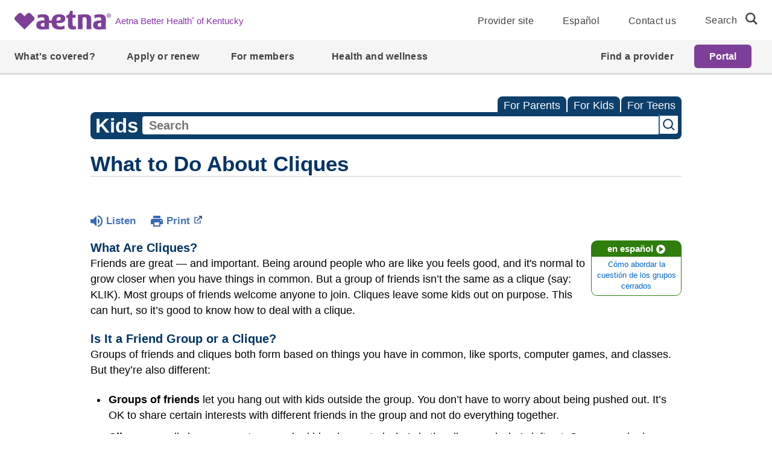

--- FILE ---
content_type: text/html;charset=UTF-8
request_url: https://kidshealth.org/AetnaBetterHealthKentucky/en/kids/clique.html
body_size: 18154
content:
<!doctype html>
				<html lang="en">
			<head>
   <meta http-equiv="Content-Type" content="text/html; charset=UTF-8"><script type="text/javascript">
				window.rsConf = {general: {usePost: true}};
			</script><script>
			window.digitalData = window.digitalData || {};
			window.digitalData = {
					page : {
						language:'english',
						licensee:'AetnaBetterHealthKentucky',
						pageType:'article',
						section:'kids',
						template:'standard',
						title:'What to Do About Cliques'
					}
				};
			</script><script src="https://assets.adobedtm.com/60e564f16d33/ac808e2960eb/launch-9661e12d662b.min.js" async="true"></script><script>
					const vimeoDNT = 0; 
				</script>
   <!--Start Ceros Tags-->
   <meta name="kh:pageDescription" content="A clique is a group of kids who hang out together. It's kind of like a club. The trouble is, the leaders of a clique won't let everyone join. Find out how to handle cliques in this article for kids.">
   <meta name="kh:pageKeywords" content="friends, not my friend, enemy, in crowd, club, clique, click, group, popular, mean girls, mean boys, best friend, left out, lonely, no friends, alone, bully, bullie, bullys, bullies, bullied, clicks, clix, make friends">
   <meta name="kh:pageTitle" content="What to Do About Cliques">
   <!--End Ceros Tags-->
   <meta name="description" content="A clique is a group of kids who hang out together. It's kind of like a club. The trouble is, the leaders of a clique won't let everyone join. Find out how to handle cliques in this article for kids.">
   <meta name="robots" content="NOODP">
   <meta name="keywords" content="friends, not my friend, enemy, in crowd, club, clique, click, group, popular, mean girls, mean boys, best friend, left out, lonely, no friends, alone, bully, bullie, bullys, bullies, bullied, clicks, clix, make friends">
   <meta name="published_date" content="08/27/2024">
   <meta name="notify" content="n">
   <meta name="section" content="kids">
   <meta name="language" content="english">
   <meta name="wrapper_type" content="prePost">
   <meta name="kh_content_type" content="article">
   <meta name="fusionDataSource" content="aetnabetterhealthkentucky">
   <meta name="kh_language" content="english">
   <meta name="kh_section" content="kids">
   <meta name="kh_licensee" content="AetnaBetterHealthKentucky">
   <meta name="viewport" content="width=device-width, initial-scale=1.0, maximum-scale=3.0, user-scalable=yes">
   <meta name="site" content="LICENSEE">
   <link rel="canonical" href="https://kidshealth.org/en/kids/clique.html">
   <link type="text/css" rel="stylesheet" href="/misc/css/reset.css">
   <!--common_templates.xsl-->
   <link type="text/css" rel="stylesheet" href="/misc/css/n00/n00_khcontent_style.css?ts=09:54:04.214-05:00">
   <link type="text/css" rel="stylesheet" href="/misc/css/n00/n00_naked.css?ts=09:54:04.214-05:00">
   <link type="text/css" rel="stylesheet" href="/misc/css/n00/n00_MoTTBox.css?ts=09:54:04.214-05:00">
   <link type="text/css" rel="stylesheet" href="/misc/css/n00/nitro-main.css?ts=09:54:04.214-05:00">
   <link type="text/css" rel="stylesheet" href="/misc/css/n00/n00_art.css?ts=09:54:04.214-05:00">
   <link rel="stylesheet" type="text/css" href="/misc/css/n00/n00_video.css?ts=09:54:04.214-05:00">
   <link type="text/css" rel="stylesheet" href="/licensees/licensee449/css/style.css?rand=09:54:04.214-05:00">
   <link rel="shortcut icon" href="/images/licensees/favicon.ico">
   <link type="text/css" rel="stylesheet" href="/misc/css/customRS.css">
   <!--[if lte IE 9]>
            <style type="text/css">#categoryHeaderDefaultTeens h1, #categoryHeaderDefaultParents h1, #categoryHeaderDefaultKids h1 { background: url(/images/transparencies/20_black.png) !important;filter: none !important; } </style>
            <![endif]--><!--[if IE 6]>
					<link rel="stylesheet" type="text/css" href="/misc/css/IE6Styles.css" />
				<![endif]--><!--[if IE 7]>
					<link rel="stylesheet" type="text/css" href="/misc/css/IE7Styles.css" />
				<![endif]--><!--[if IE 6]>
					<link rel="stylesheet" type="text/css" href="/misc/css/moreResourcesStylesIE6.css" />
					<![endif]--><!--[if IE 7]>
					<link rel="stylesheet" type="text/css" href="/misc/css/moreResourcesStylesIE7.css" />
					<![endif]--><!--[if IE 6]>
		<link rel="stylesheet" type="text/css" href="/licensees/standard_licensee/css/moreResourcesLicOverrideIE6.css" />
		<![endif]--><!--[if IE 7]>
		<link rel="stylesheet" type="text/css" href="/licensees/standard_licensee/css/moreResourcesLicOverrideIE7.css" />
		<![endif]--><script>
									KHAdLanguage ="en";
									KHAdSection ="kid";
									KHAdCat ="alf_en_kids_feeling_school_";
									KHAdSubCat = "alf_en_kids_feeling_school_";
									KHAdTitle ="whattodoaboutcliques";
									KHCD = ""; // clinical designation aspect
									KHPCD = ""; // primary clinical designation aspect
									KHAge = ""; // age aspect
									KHGenre = ""; // genre aspect
									KHPCAFull = "pca_en_kids_"; // full gam tag for aspects
									licName = " - Aetna Better Health of Kentucky (Medicaid)";
								</script>
   <!--
									gamtags:-
									KHCD: 
									KHPCD: 
									KHAge: 
									KHGenre: 
									Language: en
									Section: kid
									Category: alf_en_kids_feeling_school_
									Title: whattodoaboutcliques
									Full (PCA) Tag: pca_en_kids_--><script src="/misc/javascript/includes/jquery-3.2.1.min.js"> </script><script src="/misc/javascript/includes/jquery.easy-autocomplete.js"> </script><script src="/misc/javascript/srvr/server_month_year.js"> </script><script src="/misc/javascript/kh_headJS_common.js"> </script><script src="/misc/javascript/kh_headJS_desktop.js"> </script>
		
			<script src="https://kit.fontawesome.com/7e8a4eba89.js" crossorigin="anonymous"></script>
		
	<script>
			var localPrefix = "";
			
		</script><script>
			// comment
			$(document).ready(function() {
			
				var dataSource = '%22typeahead'+$('meta[name="fusionDataSource"]').attr('content')+'ds%22'; // new

				var options = {
					url: function(phrase) {
						if (phrase !== "") {
							thePhrase = phrase;
							return localPrefix+"/suggest?fq=_lw_data_source_s:("+dataSource+")&q="+phrase+"&rows=20&wt=json&omitHeader=true";
						} else {
							return localPrefix+"/suggest?fq=_lw_data_source_s:("+dataSource+")&q=empty&rows=1&wt=json&omitHeader=true";
						}
					},
					requestDelay: 300,
					listLocation: function(data) {
						return data.response.docs;			
					},
					getValue: function(element) {
						if(KHAdLanguage==='en') { 
							var suggLang = 'english';
							}
						else {
							var suggLang = 'spanish';
							}
					
						if(element.kh_language_s===suggLang) {
							return element.kh_value[0];
						}
						else {
							return '';
						}
					},
					list: {
						match: {
							enabled: true
						}
					},
					ajaxSettings: {
						dataType: "json",
						data: {
							dataType: "json"
						}
					},
			
				list: {
					sort: {
						enabled: true
					},
					match: {
						enabled: true
					},
					onClickEvent: function() {
						$('form#searchform').submit();
					},
					onKeyEnterEvent: function() {
						$('form#searchform').submit();
					},
					showAnimation: {
						type: "fade", //normal|slide|fade
						time: 400,
						callback: function() {}
					},
					hideAnimation: {
						type: "slide", //normal|slide|fade
						time: 400,
						callback: function() {}
					},
				},
			};
			
			$("#q").easyAutocomplete(options);
		});
		</script><title>What to Do About Cliques (for Kids) - Aetna Better Health of Kentucky (Medicaid)</title>
</head><body id="licensee" onload="" class="mouseUser"><!--googleoff:all--><!--[if lte IE 6]><script src="/misc/javascript/ie6Warn/warning2.js"></script><script>window.onload=function(){e("/misc/javascript/ie6Warn/")}</script><![endif]-->
   <div id="skipnavigation"><a id="skippy" class="accessible" href="#thelou">[Skip to Content]</a></div>
		
			<div class="header headerwithmegamenu">
				<div class="megamenu megamenu--secondary fixed" data-aeth-script="megaHeader" data-loaded="true">
					<div id="temp__toplinks" class="block--hidden">

						<li role="presentation" class="megamenumobile__primary--item megamenumobile__primary--highlight">
						<a role="menuitem" href="https://www.aetnabetterhealth.com/kentucky/providers/index.html"
							data-modal="exitMembertoProvider" class="megamenumobile__primary--link modal--link modal--cta"
							data-linktype="Primary CTA" data-analytics-name="Provider site"
							data-linklocation="Navigation">Provider site</a>
						</li>

						<li role="presentation" class="megamenumobile__primary--item megamenumobile__primary--highlight">
						<a role="menuitem" href="https://es.aetnabetterhealth.com/kentucky/index.html" data-modal="Please Select"
							class="megamenumobile__primary--link link--localeselector" data-linktype="Primary CTA"
							data-analytics-name="Español" data-linklocation="Navigation">Español</a>
						</li>

						<li role="presentation" class="megamenumobile__primary--item megamenumobile__primary--highlight">
						<a role="menuitem" href="https://www.aetnabetterhealth.com/kentucky/contact-us.html"
							data-modal="Please Select" class="megamenumobile__primary--link " data-linktype="Primary CTA"
							data-analytics-name="Contact us" data-linklocation="Navigation">Contact us</a>
						</li>


					</div>
					<header class="megamenu__header">
						<div>



						</div>
						<div class="megamenu__container container">
						<a class="megamenu__logo-state logo--default"
							href="https://www.aetnabetterhealth.com/kentucky/index.html" target="_self"
							data-linktype="Secondary CTA" data-analytics-name="logo
								Aetna Better Health® of Kentucky" data-linklocation="Navigation">

							<img class="logo "
								src="/licensees/licensee449/images/Aetna_Logo_ss_Violet_RGB_Coated.svg"
								alt="Aetna Better Health of Kentucky - Home">

							<span class="sr-only">logo</span>
							<span class="link__text--inline">Aetna Better Health<sup>®</sup> of Kentucky</span>
						</a>




						<nav aria-label="menu quicklinks" class="megamenu__nav">




							<div class="megamenu__nav--topSection">
								<ul class="megamenu__nav--topLinksSection">

									<li class="megamenu__nav--topItems">
									<a href="https://www.aetnabetterhealth.com/kentucky/providers/index.html"
										data-modal="exitMembertoProvider" target="_self" data-linktype="Regular"
										data-analytics-name="Provider site" data-linklocation="Navigation"
										class="modal--link modal--cta">Provider site</a>
									</li>

									<li class="megamenu__nav--topItems">
									<a href="https://es.aetnabetterhealth.com/kentucky/index.html" class="link--localeselector"
										data-modal="Please Select" target="_self" data-linktype="Regular"
										data-analytics-name="Español" data-linklocation="Navigation">Español</a>
									</li>

									<li class="megamenu__nav--topItems">
									<a href="https://www.aetnabetterhealth.com/kentucky/contact-us.html"
										data-modal="Please Select" target="_self" data-linktype="Regular"
										data-analytics-name="Contact us" data-linklocation="Navigation">Contact us</a>
									</li>

								</ul>
							</div>



							<form class="searchform--desktop searchformdesktop"
								action="https://www.aetnabetterhealth.com/kentucky/searchresults.html">
								<div id="megamenu__nav--search">
									<label for="globalSearch" class="nav__search--text">Search</label>
									<button class="nav__search--icon" aria-label="search"></button>
									<input type="text" name="query" class="nav__search--input" id="globalSearch"
									placeholder="Search">
									<input type="hidden" name="offset" value="0">
									<button class="nav__close--icon clear-input" aria-label="clear search"></button>
								</div>
							</form>





						</nav>
						</div>
					</header>


					<nav aria-label="desktop menu" class="megamenu__navigation">
						<div class="megamenu__navigation--container">
						<ul role="menu" class="megamenu__primary meganav__primary--left">

							<li role="presentation" class="megamenu__primary--item">
								<div class="megamenu__primary--item--btn">
									<button role="menuitem" aria-expanded="false">What's covered?</button>

								</div>

								<div class="megamenu__dropdown block--hidden">
									<div class="megamenu__dropdown--contentblock container">
									<div class="row row__wrapper" style="min-height: 400.344px;">
										<section class="megamenu__col megamenu__col--main col-md-8">
											<ul role="menu" class="megamenu__block--main megamenu__secondarylink--hover">

												<li role="presentation"
												class="megamenu__secondary--item megamenu__secondary--clicklink">
												<div class="megamenu__secondary--link megamenu__secondary--inactive">
													<button role="menuitem">Kentucky Medicaid Program</button>

												</div>

												<div class="megamenu__tertiary--block">
													<ul role="menu" class="megamenu__tertiary--main block--hidden">
														<li role="presentation"
															class="megamenu__tertiary--item megamenu__tertiary--item--main">
															<a role="menuitem"
															href="https://www.aetnabetterhealth.com/kentucky/whats-covered.html"
															target="_self" data-modal="Please Select"
															class="megamenu__tertiary--link link__text--inline--tertiary"
															data-linktype="Secondary CTA"
															data-analytics-name="Explore our benefits and added services"
															data-linklocation="Navigation">Explore our benefits and added
															services</a>
															<div class="megamenu__tertiary--description">
															<p>Discover coverage that takes a total approach to health</p>
															<p>&nbsp;</p>
															</div>
														</li>
														<li role="presentation" class="megamenu__tertiary--item">
															<a role="menuitem"
															class="megamenu__tertiary--link link__text--inline--tertiary"
															href="https://www.aetnabetterhealth.com/kentucky/care-management.html"
															data-linklocation="Navigation" data-linktype="Regular"
															data-modal="Please Select" data-analytics-name="Care management">Care
															management </a>
														</li>


														<li role="presentation" class="megamenu__tertiary--item">
															<a role="menuitem"
															class="megamenu__tertiary--link link__text--inline--tertiary"
															href="https://www.aetnabetterhealth.com/kentucky/chronic-disease-management.html"
															data-linklocation="Navigation" data-linktype="Regular"
															data-modal="Please Select"
															data-analytics-name="Chronic disease management">Chronic disease
															management </a>
														</li>


														<li role="presentation" class="megamenu__tertiary--item">
															<a role="menuitem"
															class="megamenu__tertiary--link link__text--inline--tertiary"
															href="https://www.aetnabetterhealth.com/kentucky/copays.html"
															data-linklocation="Navigation" data-linktype="Regular"
															data-modal="Please Select"
															data-analytics-name="Copay information">Copay information </a>
														</li>


														<li role="presentation" class="megamenu__tertiary--item">
															<a role="menuitem"
															class="megamenu__tertiary--link link__text--inline--tertiary"
															href="https://www.aetnabetterhealth.com/kentucky/drug-formulary.html"
															data-linklocation="Navigation" data-linktype="Regular"
															data-modal="Please Select"
															data-analytics-name="Formulary and updates">Formulary and updates
															</a>
														</li>


														<li role="presentation" class="megamenu__tertiary--item">
															<a role="menuitem"
															class="megamenu__tertiary--link link__text--inline--tertiary"
															href="https://www.aetnabetterhealth.com/kentucky/pharmacy-prescription-drug-benefits.html"
															data-linklocation="Navigation" data-linktype="Regular"
															data-modal="Please Select"
															data-analytics-name="Pharmacy benefits">Pharmacy benefits </a>
														</li>


														<li role="presentation" class="megamenu__tertiary--item">
															<a role="menuitem"
															class="megamenu__tertiary--link link__text--inline--tertiary"
															href="https://www.aetnabetterhealth.com/kentucky/pregnancy-care.html"
															data-linklocation="Navigation" data-linktype="Regular"
															data-modal="Please Select"
															data-analytics-name="Pregnancy care">Pregnancy care </a>
														</li>
													</ul>
												</div>
												</li>
												<li role="presentation"
												class="megamenu__secondary--item megamenu__secondary--linkonly">
												<div class="megamenu__secondary--link megamenu__secondary--inactive">

													<a role="menuitem"
														href="https://www.aetnabetterhealth.com/kentucky/supporting-kentucky-youth.html"
														target="_self" data-linklocation="Navigation" data-linktype="Regular"
														data-modal="Please Select"
														data-analytics-name="Supporting Kentucky Youth (SKY)">Supporting Kentucky
														Youth (SKY)</a>
												</div>


												</li>


											</ul>
										</section>

									</div>

									<button type="button" class="megamenu__btn--close"><span class="sr-only">secondary menu
											close</span></button>
									</div>
								</div>
							</li>
							<li role="presentation" class="megamenu__primary--item">
								<div class="megamenu__primary--item--btn">
									<button role="menuitem" aria-expanded="false">Apply or renew</button>

								</div>

								<div class="megamenu__dropdown block--hidden">
									<div class="megamenu__dropdown--contentblock container">
									<div class="row row__wrapper">
										<section class="megamenu__col megamenu__col--main col-md-8">
											<ul role="menu" class="megamenu__block--main">

												<li role="presentation"
												class="megamenu__secondary--item megamenu__secondary--linkonly">
												<div class="megamenu__secondary--link megamenu__secondary--inactive">

													<a role="menuitem"
														href="https://www.aetnabetterhealth.com/kentucky/medicaid-eligibility-qualifications.html"
														target="_self" data-linklocation="Navigation" data-linktype="Regular"
														data-modal="Please Select" data-analytics-name="Do I qualify?">Do I
														qualify?</a>
												</div>


												</li>




												<li role="presentation"
												class="megamenu__secondary--item megamenu__secondary--linkonly">
												<div class="megamenu__secondary--link megamenu__secondary--inactive">

													<a role="menuitem"
														href="https://www.aetnabetterhealth.com/kentucky/apply-for-medicaid.html"
														target="_self" data-linklocation="Navigation" data-linktype="Regular"
														data-modal="Please Select" data-analytics-name="How to apply">How to
														apply</a>
												</div>


												</li>




												<li role="presentation"
												class="megamenu__secondary--item megamenu__secondary--linkonly">
												<div class="megamenu__secondary--link megamenu__secondary--inactive">

													<a role="menuitem"
														href="https://www.aetnabetterhealth.com/kentucky/medicaid-renewal.html"
														target="_self" data-linklocation="Navigation" data-linktype="Regular"
														data-modal="Please Select" data-analytics-name="How to renew or switch">How
														to renew or switch</a>
												</div>


												</li>
											</ul>
										</section>

									</div>

									<button type="button" class="megamenu__btn--close"><span class="sr-only">secondary menu
											close</span></button>
									</div>
								</div>
							</li>





							<li role="presentation" class="megamenu__primary--item">
								<div class="megamenu__primary--item--btn">
									<button role="menuitem" aria-expanded="false">For members</button>

								</div>

								<div class="megamenu__dropdown block--hidden">
									<div class="megamenu__dropdown--contentblock container">
									<div class="row row__wrapper">
										<section class="megamenu__col megamenu__col--main col-md-8">
											<ul role="menu" class="megamenu__block--main megamenu__secondarylink--hover">

												<li role="presentation"
												class="megamenu__secondary--item megamenu__secondary--clicklink">
												<div class="megamenu__secondary--link megamenu__secondary--inactive">
													<button role="menuitem">Resources and tools</button>

												</div>

												<div class="megamenu__tertiary--block">
													<ul role="menu" class="megamenu__tertiary--main block--hidden">

														<li role="presentation" class="megamenu__tertiary--item">
															<a role="menuitem"
															class="megamenu__tertiary--link link__text--inline--tertiary"
															href="https://www.aetnabetterhealth.com/kentucky/member-portal.html"
															data-linklocation="Navigation" data-linktype="Regular"
															data-modal="Please Select" data-analytics-name="Member portal">Member
															portal </a>
														</li>


														<li role="presentation" class="megamenu__tertiary--item">
															<a role="menuitem"
															class="megamenu__tertiary--link link__text--inline--tertiary"
															href="https://www.aetnabetterhealth.com/kentucky/member-materials-forms.html"
															data-linklocation="Navigation" data-linktype="Regular"
															data-modal="Please Select"
															data-analytics-name="Member materials and forms">Member materials and
															forms </a>
														</li>
													</ul>
												</div>
												</li>
												<li role="presentation"
												class="megamenu__secondary--item megamenu__secondary--clicklink">
												<div class="megamenu__secondary--link megamenu__secondary--inactive">
													<button role="menuitem">In your community</button>

												</div>

												<div class="megamenu__tertiary--block">
													<ul role="menu" class="megamenu__tertiary--main block--hidden">

														<li role="presentation" class="megamenu__tertiary--item">
															<a role="menuitem"
															class="megamenu__tertiary--link link__text--inline--tertiary"
															href="https://www.aetnabetterhealth.com/kentucky/resources-services.html"
															data-linklocation="Navigation" data-linktype="Regular"
															data-modal="Please Select"
															data-analytics-name="Local resources and services">Local resources
															and services </a>
														</li>


														<li role="presentation" class="megamenu__tertiary--item">
															<a role="menuitem"
															class="megamenu__tertiary--link link__text--inline--tertiary"
															href="https://www.aetnabetterhealth.com/kentucky/news-events.html"
															data-linklocation="Navigation" data-linktype="Regular"
															data-modal="Please Select" data-analytics-name="News and events">News
															and events </a>
														</li>


														<li role="presentation" class="megamenu__tertiary--item">
															<a role="menuitem"
															class="megamenu__tertiary--link link__text--inline--tertiary"
															href="https://www.aetnabetterhealth.com/kentucky/member-advisory-committee.html"
															data-linklocation="Navigation" data-linktype="Regular"
															data-modal="Please Select"
															data-analytics-name="Member committees">Member committees </a>
														</li>
													</ul>
												</div>
												</li>
												<li role="presentation"
												class="megamenu__secondary--item megamenu__secondary--clicklink">
												<div class="megamenu__secondary--link megamenu__secondary--inactive">
													<button role="menuitem">Polices and procedures</button>

												</div>

												<div class="megamenu__tertiary--block">
													<ul role="menu" class="megamenu__tertiary--main block--hidden">

														<li role="presentation" class="megamenu__tertiary--item">
															<a role="menuitem"
															class="megamenu__tertiary--link link__text--inline--tertiary"
															href="https://www.aetnabetterhealth.com/kentucky/advance-directive.html"
															data-linklocation="Navigation" data-linktype="Regular"
															data-modal="Please Select"
															data-analytics-name="Advance directives">Advance directives </a>
														</li>


														<li role="presentation" class="megamenu__tertiary--item">
															<a role="menuitem"
															class="megamenu__tertiary--link link__text--inline--tertiary"
															href="https://www.aetnabetterhealth.com/kentucky/medicaid-fraud-abuse.html"
															data-linklocation="Navigation" data-linktype="Regular"
															data-modal="Please Select"
															data-analytics-name="Fraud, waste and abuse">Fraud, waste and abuse
															</a>
														</li>


														<li role="presentation" class="megamenu__tertiary--item">
															<a role="menuitem"
															class="megamenu__tertiary--link link__text--inline--tertiary"
															href="https://www.aetnabetterhealth.com/kentucky/medicaid-grievance-appeal.html"
															data-linklocation="Navigation" data-linktype="Regular"
															data-modal="Please Select"
															data-analytics-name="Grievances and appeals">Grievances and appeals
															</a>
														</li>


														<li role="presentation" class="megamenu__tertiary--item">
															<a role="menuitem"
															class="megamenu__tertiary--link link__text--inline--tertiary"
															href="https://www.aetnabetterhealth.com/kentucky/notice-of-non-discrimination.html"
															data-linklocation="Navigation" data-linktype="Regular"
															data-modal="Please Select"
															data-analytics-name="Non-discrimination notice and language assistance">Non-discrimination
															notice and language assistance </a>
														</li>


														<li role="presentation" class="megamenu__tertiary--item">
															<a role="menuitem"
															class="megamenu__tertiary--link link__text--inline--tertiary"
															href="https://www.aetnabetterhealth.com/kentucky/prior-authorization.html"
															data-linklocation="Navigation" data-linktype="Regular"
															data-modal="Please Select"
															data-analytics-name="Prior authorization">Prior authorization </a>
														</li>


														<li role="presentation" class="megamenu__tertiary--item">
															<a role="menuitem"
															class="megamenu__tertiary--link link__text--inline--tertiary"
															href="https://www.aetnabetterhealth.com/kentucky/quality-improvement-program.html"
															data-linklocation="Navigation" data-linktype="Regular"
															data-modal="Please Select"
															data-analytics-name="Quality improvement program">Quality improvement
															program </a>
														</li>


														<li role="presentation" class="megamenu__tertiary--item">
															<a role="menuitem"
															class="megamenu__tertiary--link link__text--inline--tertiary"
															href="https://www.aetnabetterhealth.com/kentucky/medicaid-rights-responsibilities.html"
															data-linklocation="Navigation" data-linktype="Regular"
															data-modal="Please Select"
															data-analytics-name="Rights and responsibilities">Rights and
															responsibilities </a>
														</li>
													</ul>
												</div>
												</li>
												<li role="presentation"
												class="megamenu__secondary--item megamenu__secondary--clicklink">
												<div class="megamenu__secondary--link megamenu__secondary--inactive">
													<button role="menuitem">Download member handbook</button>

												</div>

												<div class="megamenu__tertiary--block">
													<ul role="menu" class="megamenu__tertiary--main block--hidden">
														<li role="presentation" class="megamenu__tertiary--item">
															<a role="menuitem"
															class="megamenu__tertiary--link link__text--inline--tertiary"
															href="https://www.aetnabetterhealth.com/content/dam/aetna/medicaid/kentucky/pdf/ABHKY_Member_Handbook_English.pdf"
															data-linklocation="Navigation" data-linktype="Regular"
															data-modal="Please Select" target="_blank"
															data-analytics-name="Member handbook - English (PDF)"
															aria-describedby="opensNewWindow">Member handbook - English (PDF)
															</a>
														</li>


														<li role="presentation" class="megamenu__tertiary--item">
															<a role="menuitem"
															class="megamenu__tertiary--link link__text--inline--tertiary"
															href="https://www.aetnabetterhealth.com/content/dam/aetna/medicaid/kentucky/pdf/ABHKY_Member_Handbook_Spanish.pdf"
															data-linklocation="Navigation" data-linktype="Regular"
															data-modal="Please Select" target="_blank"
															data-analytics-name="Member handbook - Spanish (PDF)"
															aria-describedby="opensNewWindow">Member handbook - Spanish (PDF)
															</a>
														</li>


														<li role="presentation" class="megamenu__tertiary--item">
															<a role="menuitem"
															class="megamenu__tertiary--link link__text--inline--tertiary"
															href="https://www.aetnabetterhealth.com/content/dam/aetna/medicaid/kentucky/pdf/SKY_Companion_Guide_FINAL.pdf"
															data-linklocation="Navigation" data-linktype="Regular"
															data-modal="Please Select" target="_blank"
															data-analytics-name="Supporting Kentucky Youth (SKY) companion guide - English (PDF)"
															aria-describedby="opensNewWindow">Supporting Kentucky Youth (SKY)
															companion guide - English (PDF) </a>
														</li>


														<li role="presentation" class="megamenu__tertiary--item">
															<a role="menuitem"
															class="megamenu__tertiary--link link__text--inline--tertiary"
															href="https://www.aetnabetterhealth.com/content/dam/aetna/medicaid/kentucky/pdf/SKY_Companion_Guide_Spanish.pdf"
															data-linklocation="Navigation" data-linktype="Regular"
															data-modal="Please Select" target="_blank"
															data-analytics-name="SKY companion guide - Spanish (PDF)"
															aria-describedby="opensNewWindow">SKY companion guide - Spanish (PDF)
															</a>
														</li>
													</ul>
												</div>
												</li>
												<li role="presentation"
												class="megamenu__secondary--item megamenu__secondary--linkonly">
												<div class="megamenu__secondary--link megamenu__secondary--inactive">

													<a role="menuitem"
														href="https://www.aetnabetterhealth.com/kentucky/medicaid-faq.html"
														target="_self" data-linklocation="Navigation" data-linktype="Regular"
														data-modal="Please Select"
														data-analytics-name="Frequently asked questions">Frequently asked
														questions</a>
												</div>


												</li>


											</ul>
										</section>

									</div>

									<button type="button" class="megamenu__btn--close"><span class="sr-only">secondary menu
											close</span></button>
									</div>
								</div>
							</li>
							<li role="presentation" class="megamenu__primary--item">
								<div class="megamenu__primary--item--btn">

									<a role="menuitem" class="megamenu__primary--item--link"
									href="https://www.aetnabetterhealth.com/kentucky/health-wellness.html" target="_self"
									data-linklocation="Navigation" data-linktype="Regular" data-modal="Please Select"
									data-analytics-name="Health and wellness">Health and wellness </a>
								</div>


							</li>


						</ul>

						<ul role="menu" class="megamenu__primary meganav__primary--right">


							<li role="presentation" class="megamenu__primary--item">
								<div class="megamenu__primary--item--btn">

									<a role="menuitem" class="megamenu__primary--item--link"
									href="https://www.aetnabetterhealth.com/kentucky/find-provider" target="_self"
									data-linklocation="Navigation" data-linktype="Regular" data-modal="Please Select"
									data-analytics-name="Find a provider">Find a provider</a>
								</div>


							</li>

							<li role="presentation" class="megamenu__loginbtn">
								<a role="menuitem" href="https://www.aetnabetterhealth.com/kentucky/member-portal.html"
									class="header__loginbtn btn--primary megamenu__loginbtn--btn" data-linktype="Primary CTA"
									data-analytics-name="Portal" data-linklocation="Navigation">Portal</a>
							</li>

						</ul>
						</div>
					</nav>
					<div class="megamenumobile megamenumobile--fixed d-print-none">
						<div> </div>
						<header class="megamenumobile__header logo--default">
						<div class="megamenumobile__login--wrapper "><a
								href="https://www.aetnabetterhealth.com/kentucky/member-portal.html"
								class="megamenumobile__login--btn" data-linktype="Secondary CTA" data-analytics-name="Portal"
								data-linklocation="Navigation">Portal</a></div>

						<div class="megamenumobile__logo--wrapper-state">
							<a class="megamenumobile--logo" aria-label="Site Logo"
								href="https://www.aetnabetterhealth.com/kentucky/index.html" target="_self"
								data-linktype="Secondary CTA" data-analytics-name="Aetna Better Health® of Kentucky"
								data-linklocation="Navigation">

								<img class="logo lazyload"
									data-src="/licensees/licensee449/images/Aetna_Logo_ss_Violet_RGB_Coated.svg"
									src="/licensees/licensee449/images/Aetna_Logo_ss_Violet_RGB_Coated.svg"
									alt="Aetna Better Health of Kentucky - Home">

								<span class="link__text--inline">Aetna Better Health<sup>®</sup> of Kentucky</span>
							</a>
						</div>
						<div class="megamenumobile__header--back">
							<button class="megamenumobile__header--back-link">Back</button>
						</div>
						<div class="megamenumobile__menu--wrapper">
							<div class="megamenumobile__menu">
								<button class="mobilemenu__trigger" aria-expanded="false">

									<svg class="mobilemenu__bars" xmlns="http://www.w3.org/2000/svg" viewBox="0 0 44 34"
									aria-labelledby="menuTitle menuDesc" role="img" aria-hidden="true" focusable="false">
									<title id="menuTitle">Menu</title>
									<desc id="menuDesc">Mobile menu for the website.</desc>
									<rect x="5.5" y="14.85" width="32.5" height="3" fill="#414141"></rect>
									<rect x="5.5" y="5.85" width="32.5" height="3" fill="#414141"></rect>
									<rect x="5.5" y="24.35" width="32.5" height="3" fill="#414141"></rect>
									</svg>


									<span class="sr-only">Navigation Menu</span>
								</button>
								<button class="mobilemenu__close"><span class="sr-only">Menu Close</span></button>
							</div>
						</div>
						<script>NS_CSM_td=382508514;NS_CSM_pd=275116667;NS_CSM_u="/clm10";NS_CSM_col="AAAAAAUVE0nsOXIkxXmEIdiip/Q8sGR7Qye5Od8Lknz8++xksdLN2z7rQ8c5MYXmI0Dw0vU=";</script><script type="text/javascript">function sendTimingInfoInit(){setTimeout(sendTimingInfo,0)}function sendTimingInfo(){var wp=window.performance;if(wp){var c1,c2,t;c1=wp.timing;if(c1){var cm={};cm.ns=c1.navigationStart;if((t=c1.unloadEventStart)>0)cm.us=t;if((t=c1.unloadEventEnd)>0)cm.ue=t;if((t=c1.redirectStart)>0)cm.rs=t;if((t=c1.redirectEnd)>0)cm.re=t;cm.fs=c1.fetchStart;cm.dls=c1.domainLookupStart;cm.dle=c1.domainLookupEnd;cm.cs=c1.connectStart;cm.ce=c1.connectEnd;if((t=c1.secureConnectionStart)>0)cm.scs=t;cm.rqs=c1.requestStart;cm.rss=c1.responseStart;cm.rse=c1.responseEnd;cm.dl=c1.domLoading;cm.di=c1.domInteractive;cm.dcls=c1.domContentLoadedEventStart;cm.dcle=c1.domContentLoadedEventEnd;cm.dc=c1.domComplete;if((t=c1.loadEventStart)>0)cm.ls=t;if((t=c1.loadEventEnd)>0)cm.le=t;cm.tid=NS_CSM_td;cm.pid=NS_CSM_pd;cm.ac=NS_CSM_col;var xhttp=new XMLHttpRequest();if(xhttp){var JSON=JSON||{};JSON.stringify=JSON.stringify||function(ob){var t=typeof(ob);if(t!="object"||ob===null){if(t=="string")ob='"'+ob+'"';return String(ob);}else{var n,v,json=[],arr=(ob&&ob.constructor==Array);for(n in ob){v=ob[n];t=typeof(v);if(t=="string")v='"'+v+'"';else if(t=="object"&&v!==null)v=JSON.stringify(v);json.push((arr?"":'"'+n+'":')+String(v));}return(arr?"[":"{")+String(json)+(arr?"]":"}");}};xhttp.open("POST",NS_CSM_u,true);xhttp.send(JSON.stringify(cm));}}}}if(window.addEventListener)window.addEventListener("load",sendTimingInfoInit,false);else if(window.attachEvent)window.attachEvent("onload",sendTimingInfoInit);else window.onload=sendTimingInfoInit;</script></header>

						<div>


						<div class="megamenumobile__back--tertiaryvariation"></div>
						<nav aria-label="mobile menu" class="megamenumobile__nav">
							<section class="megamenumobile__main" id="idMegamenumobile__main" aria-label="Main Menu">


								<div class="megamenumobile__search">

									<form class="searchform--desktop searchformmobile"
									action="https://www.aetnabetterhealth.com/kentucky/searchresults.html">
									<div class="megamenu__nav--search">
										<label for="mobileSearch" class="nav__search--text">Search</label>
										<button class="nav__search--icon" aria-label="search"></button>
										<input type="text" name="query" class="nav__search--input" id="mobileSearch"
											placeholder="Search">
										<input type="hidden" name="offset" value="0">
										<button class="nav__close--icon clear-input" aria-label="clear search"></button>
									</div>
									</form>
								</div>
								<ul role="menu" class="megamenumobile__primary">
									<li role="dialog" class="megamenumobile__primary--item megamenumobile__primary--unique"
									data-id="uuidc3c94da5-2373-4e5b-a363-87daec64de07">
									<button role="menuitem" aria-expanded="false" aria-haspopup="true"
										class="megamenumobile__primary--link mega-link megamenumobile__primary--haschild"
										data-label="What's covered?">What's covered?</button>

									</li>
									<li role="dialog" class="megamenumobile__primary--item megamenumobile__primary--unique"
									data-id="uuid8680bca9-f990-4d6c-886a-03cca2a8634d">
									<button role="menuitem" aria-expanded="false" aria-haspopup="true"
										class="megamenumobile__primary--link mega-link megamenumobile__primary--haschild"
										data-label="Apply or renew">Apply or renew</button>

									</li>
									<li role="dialog" class="megamenumobile__primary--item megamenumobile__primary--unique"
									data-id="uuide8202b8e-ff73-4b95-8990-ed79179e52f8">
									<button role="menuitem" aria-expanded="false" aria-haspopup="true"
										class="megamenumobile__primary--link mega-link megamenumobile__primary--haschild"
										data-label="For members">For members</button>

									</li>
									<li role="dialog" class="megamenumobile__primary--item megamenumobile__primary--unique">

									<a role="menuitem" class="megamenumobile__primary--link"
										href="https://www.aetnabetterhealth.com/kentucky/health-wellness.html" target="_self"
										data-linklocation="Navigation" data-linktype="Regular" data-modal="Please Select"
										data-analytics-name="Health and wellness">Health and wellness </a>
									</li>

									<li role="dialog" class="megamenumobile__primary--item megamenumobile__primary--unique">

									<a role="menuitem" class="megamenumobile__primary--link"
										href="https://www.aetnabetterhealth.com/kentucky/find-provider" target="_self"
										data-linklocation="Navigation" data-linktype="Regular" data-modal="Please Select"
										data-analytics-name="Find a provider">Find a provider</a>
									</li>
									<li role="presentation"
									class="megamenumobile__primary--item megamenumobile__primary--highlight">
									<a role="menuitem" href="https://www.aetnabetterhealth.com/kentucky/providers/index.html"
										data-modal="exitMembertoProvider"
										class="megamenumobile__primary--link modal--link modal--cta" data-linktype="Primary CTA"
										data-analytics-name="Provider site" data-linklocation="Navigation">Provider site</a>
									</li>

									<li role="presentation"
									class="megamenumobile__primary--item megamenumobile__primary--highlight">
									<a role="menuitem" href="https://es.aetnabetterhealth.com/kentucky/index.html"
										data-modal="Please Select" class="megamenumobile__primary--link link--localeselector"
										data-linktype="Primary CTA" data-analytics-name="Español"
										data-linklocation="Navigation">Español</a>
									</li>

									<li role="presentation"
									class="megamenumobile__primary--item megamenumobile__primary--highlight">
									<a role="menuitem" href="https://www.aetnabetterhealth.com/kentucky/contact-us.html"
										data-modal="Please Select" class="megamenumobile__primary--link "
										data-linktype="Primary CTA" data-analytics-name="Contact us"
										data-linklocation="Navigation">Contact us</a>
									</li>


								</ul>
								<div class="megamenumobile__login--wrapper">
									<a href="https://www.aetnabetterhealth.com/kentucky/member-portal.html"
									class="megamenumobile__login--btn d-none" data-linktype="Regular"
									data-analytics-name="Portal" data-linklocation="Navigation">Portal</a>
								</div>

							</section>
							<section class="megamenumobile__panel" id="idMegamenumobile__panel" aria-label="Second Level Menu">
								<div class=" megamenumobile__secondary block--hidden megamenumobile__tertiary--secondarylabel"
									role="dialog" aria-modal="true" aria-labelledby="label-uuidc3c94da5-2373-4e5b-a363-87daec64de07"
									id="uuidc3c94da5-2373-4e5b-a363-87daec64de07"
									data-id="uuidc3c94da5-2373-4e5b-a363-87daec64de07">
									<h2 class="sectionHeadPrimary" id="label-uuidc3c94da5-2373-4e5b-a363-87daec64de07">What's
									covered?</h2>
									<ul role="menu">
									<li role="presentation" class="megamenumobile__secondary--item">

										<button role="menuitem" aria-haspopup="true" aria-expanded="false"
											class="megamenumobile__secondary--link megamenumobile__secondary--haschild"
											data-id="uuid7a652570-0b77-4f73-b7d9-9e422646b7bc">Kentucky Medicaid Program</button>
									</li>
									<li role="presentation" class="megamenumobile__secondary--item">


										<a role="menuitem" class="megamenumobile__secondary--link"
											href="https://www.aetnabetterhealth.com/kentucky/supporting-kentucky-youth.html"
											target="_self" data-linklocation="Navigation" data-linktype="Regular"
											data-modal="Please Select"
											data-analytics-name="Supporting Kentucky Youth (SKY)">Supporting Kentucky Youth
											(SKY)</a>
									</li>
									<li role="presentation" class="megamenumobile__secondary--item">

									</li>
									</ul>
								</div>


								<div class=" megamenumobile__secondary block--hidden megamenumobile__tertiary--secondarylabel"
									role="dialog" aria-modal="true" aria-labelledby="label-uuid8680bca9-f990-4d6c-886a-03cca2a8634d"
									id="uuid8680bca9-f990-4d6c-886a-03cca2a8634d"
									data-id="uuid8680bca9-f990-4d6c-886a-03cca2a8634d">
									<h2 class="sectionHeadPrimary" id="label-uuid8680bca9-f990-4d6c-886a-03cca2a8634d">Apply or
									renew</h2>
									<ul role="menu">
									<li role="presentation" class="megamenumobile__secondary--item">


										<a role="menuitem" class="megamenumobile__secondary--link"
											href="https://www.aetnabetterhealth.com/kentucky/medicaid-eligibility-qualifications.html"
											target="_self" data-linklocation="Navigation" data-linktype="Regular"
											data-modal="Please Select" data-analytics-name="Do I qualify?">Do I qualify?</a>
									</li>
									<li role="presentation" class="megamenumobile__secondary--item">


										<a role="menuitem" class="megamenumobile__secondary--link"
											href="https://www.aetnabetterhealth.com/kentucky/apply-for-medicaid.html"
											target="_self" data-linklocation="Navigation" data-linktype="Regular"
											data-modal="Please Select" data-analytics-name="How to apply">How to apply</a>
									</li>
									<li role="presentation" class="megamenumobile__secondary--item">


										<a role="menuitem" class="megamenumobile__secondary--link"
											href="https://www.aetnabetterhealth.com/kentucky/medicaid-renewal.html" target="_self"
											data-linklocation="Navigation" data-linktype="Regular" data-modal="Please Select"
											data-analytics-name="How to renew or switch">How to renew or switch</a>
									</li>
									<li role="presentation" class="megamenumobile__secondary--item">

									</li>
									</ul>
								</div>


								<div class=" megamenumobile__secondary block--hidden megamenumobile__tertiary--secondarylabel"
									role="dialog" aria-modal="true" aria-labelledby="label-uuide8202b8e-ff73-4b95-8990-ed79179e52f8"
									id="uuide8202b8e-ff73-4b95-8990-ed79179e52f8"
									data-id="uuide8202b8e-ff73-4b95-8990-ed79179e52f8">
									<h2 class="sectionHeadPrimary" id="label-uuide8202b8e-ff73-4b95-8990-ed79179e52f8">For members
									</h2>
									<ul role="menu">
									<li role="presentation" class="megamenumobile__secondary--item">

										<button role="menuitem" aria-haspopup="true" aria-expanded="false"
											class="megamenumobile__secondary--link megamenumobile__secondary--haschild"
											data-id="uuid9c254f00-1137-49ca-9eae-e268007fc515">Resources and tools</button>
									</li>
									<li role="presentation" class="megamenumobile__secondary--item">

										<button role="menuitem" aria-haspopup="true" aria-expanded="false"
											class="megamenumobile__secondary--link megamenumobile__secondary--haschild"
											data-id="uuid1a28aa29-bed3-44c8-8755-2f2f5eca71c1">In your community</button>
									</li>
									<li role="presentation" class="megamenumobile__secondary--item">

										<button role="menuitem" aria-haspopup="true" aria-expanded="false"
											class="megamenumobile__secondary--link megamenumobile__secondary--haschild"
											data-id="uuidcd17495b-c4b4-4fd8-bd3f-460e03dc856b">Polices and procedures</button>
									</li>



									<li role="presentation" class="megamenumobile__secondary--item">

										<button role="menuitem" aria-haspopup="true" aria-expanded="false"
											class="megamenumobile__secondary--link megamenumobile__secondary--haschild"
											data-id="uuid0b0ff884-5520-413d-b3c1-cac97df51d7b">Download member handbook</button>




									</li>




									<li role="presentation" class="megamenumobile__secondary--item">


										<a role="menuitem" class="megamenumobile__secondary--link"
											href="https://www.aetnabetterhealth.com/kentucky/medicaid-faq.html" target="_self"
											data-linklocation="Navigation" data-linktype="Regular" data-modal="Please Select"
											data-analytics-name="Frequently asked questions">Frequently asked questions</a>



									</li>
									<li role="presentation" class="megamenumobile__secondary--item">

									</li>
									</ul>
								</div>
							</section>
							<section class="megamenumobile__panel--tertiary" id="idMegamenumobile__panel--tertiary"
								aria-label="Tertiary Level Menu">
								<div class="megamenumobile__tertiary block--hidden megamenumobile__tertiary--secondarylabel 333"
									role="dialog" aria-modal="true" aria-labelledby="label-uuid7a652570-0b77-4f73-b7d9-9e422646b7bc"
									id="uuid7a652570-0b77-4f73-b7d9-9e422646b7bc"
									data-id="uuid7a652570-0b77-4f73-b7d9-9e422646b7bc">
									<h2 class="sectionHeadSecondary" id="label-uuid7a652570-0b77-4f73-b7d9-9e422646b7bc">Kentucky
									Medicaid Program</h2>
									<ul role="menu">
									<li role="presentation" class="megamenumobile__tertiary--item">
										<a role="menuitem" href="https://www.aetnabetterhealth.com/kentucky/whats-covered.html"
											target="_self" data-modal="Please Select" data-linklocation="Navigation"
											data-linktype="Regular"
											class="3 megamenumobile__tertiary--link megamenumobile__tertiary--main"
											data-analytics-name="Explore our benefits and added services">Explore our benefits and
											added services</a>
										<div class="megamenumobile__tertiary--description">
											<p>Discover coverage that takes a total approach to health</p>
											<p>&nbsp;</p>
										</div>
									</li>


									<li role="presentation" class="megamenumobile__tertiary--item">
										<a role="menuitem" class="megamenumobile__tertiary--link"
											href="https://www.aetnabetterhealth.com/kentucky/care-management.html"
											data-linklocation="Navigation" data-linktype="Regular" data-modal="Please Select"
											data-analytics-name="Care management">Care management </a>
									</li>
									<li role="presentation" class="megamenumobile__tertiary--item">
										<a role="menuitem" class="megamenumobile__tertiary--link"
											href="https://www.aetnabetterhealth.com/kentucky/chronic-disease-management.html"
											data-linklocation="Navigation" data-linktype="Regular" data-modal="Please Select"
											data-analytics-name="Chronic disease management">Chronic disease management </a>
									</li>
									<li role="presentation" class="megamenumobile__tertiary--item">
										<a role="menuitem" class="megamenumobile__tertiary--link"
											href="https://www.aetnabetterhealth.com/kentucky/copays.html"
											data-linklocation="Navigation" data-linktype="Regular" data-modal="Please Select"
											data-analytics-name="Copay information">Copay information </a>
									</li>
									<li role="presentation" class="megamenumobile__tertiary--item">
										<a role="menuitem" class="megamenumobile__tertiary--link"
											href="https://www.aetnabetterhealth.com/kentucky/drug-formulary.html"
											data-linklocation="Navigation" data-linktype="Regular" data-modal="Please Select"
											data-analytics-name="Formulary and updates">Formulary and updates </a>
									</li>
									<li role="presentation" class="megamenumobile__tertiary--item">
										<a role="menuitem" class="megamenumobile__tertiary--link"
											href="https://www.aetnabetterhealth.com/kentucky/pharmacy-prescription-drug-benefits.html"
											data-linklocation="Navigation" data-linktype="Regular" data-modal="Please Select"
											data-analytics-name="Pharmacy benefits">Pharmacy benefits </a>
									</li>
									<li role="presentation" class="megamenumobile__tertiary--item">
										<a role="menuitem" class="megamenumobile__tertiary--link"
											href="https://www.aetnabetterhealth.com/kentucky/pregnancy-care.html"
											data-linklocation="Navigation" data-linktype="Regular" data-modal="Please Select"
											data-analytics-name="Pregnancy care">Pregnancy care </a>
									</li>
									</ul>
								</div>
								<div class="megamenumobile__tertiary block--hidden megamenumobile__tertiary--secondarylabel 333"
									role="dialog" aria-modal="true" aria-labelledby="label-uuid9c254f00-1137-49ca-9eae-e268007fc515"
									id="uuid9c254f00-1137-49ca-9eae-e268007fc515"
									data-id="uuid9c254f00-1137-49ca-9eae-e268007fc515">
									<h2 class="sectionHeadSecondary" id="label-uuid9c254f00-1137-49ca-9eae-e268007fc515">Resources
									and tools</h2>
									<ul role="menu">
									<li role="presentation" class="megamenumobile__tertiary--item">
										<a role="menuitem" class="megamenumobile__tertiary--link"
											href="https://www.aetnabetterhealth.com/kentucky/member-portal.html"
											data-linklocation="Navigation" data-linktype="Regular" data-modal="Please Select"
											data-analytics-name="Member portal">Member portal </a>
									</li>
									<li role="presentation" class="megamenumobile__tertiary--item">
										<a role="menuitem" class="megamenumobile__tertiary--link"
											href="https://www.aetnabetterhealth.com/kentucky/member-materials-forms.html"
											data-linklocation="Navigation" data-linktype="Regular" data-modal="Please Select"
											data-analytics-name="Member materials and forms">Member materials and forms </a>
									</li>
									</ul>
								</div>
								<div class="megamenumobile__tertiary block--hidden megamenumobile__tertiary--secondarylabel 333"
									role="dialog" aria-modal="true" aria-labelledby="label-uuid1a28aa29-bed3-44c8-8755-2f2f5eca71c1"
									id="uuid1a28aa29-bed3-44c8-8755-2f2f5eca71c1"
									data-id="uuid1a28aa29-bed3-44c8-8755-2f2f5eca71c1">
									<h2 class="sectionHeadSecondary" id="label-uuid1a28aa29-bed3-44c8-8755-2f2f5eca71c1">In your
									community</h2>
									<ul role="menu">
									<li role="presentation" class="megamenumobile__tertiary--item">
										<a role="menuitem" class="megamenumobile__tertiary--link"
											href="https://www.aetnabetterhealth.com/kentucky/resources-services.html"
											data-linklocation="Navigation" data-linktype="Regular" data-modal="Please Select"
											data-analytics-name="Local resources and services">Local resources and services </a>
									</li>
									<li role="presentation" class="megamenumobile__tertiary--item">
										<a role="menuitem" class="megamenumobile__tertiary--link"
											href="https://www.aetnabetterhealth.com/kentucky/news-events.html"
											data-linklocation="Navigation" data-linktype="Regular" data-modal="Please Select"
											data-analytics-name="News and events">News and events </a>
									</li>
									<li role="presentation" class="megamenumobile__tertiary--item">
										<a role="menuitem" class="megamenumobile__tertiary--link"
											href="https://www.aetnabetterhealth.com/kentucky/member-advisory-committee.html"
											data-linklocation="Navigation" data-linktype="Regular" data-modal="Please Select"
											data-analytics-name="Member committees">Member committees </a>
									</li>
									</ul>
								</div>
								<div class="megamenumobile__tertiary block--hidden megamenumobile__tertiary--secondarylabel 333"
									role="dialog" aria-modal="true" aria-labelledby="label-uuidcd17495b-c4b4-4fd8-bd3f-460e03dc856b"
									id="uuidcd17495b-c4b4-4fd8-bd3f-460e03dc856b"
									data-id="uuidcd17495b-c4b4-4fd8-bd3f-460e03dc856b">
									<h2 class="sectionHeadSecondary" id="label-uuidcd17495b-c4b4-4fd8-bd3f-460e03dc856b">Polices and
									procedures</h2>
									<ul role="menu">
									<li role="presentation" class="megamenumobile__tertiary--item">
										<a role="menuitem" class="megamenumobile__tertiary--link"
											href="https://www.aetnabetterhealth.com/kentucky/advance-directive.html"
											data-linklocation="Navigation" data-linktype="Regular" data-modal="Please Select"
											data-analytics-name="Advance directives">Advance directives </a>
									</li>
									<li role="presentation" class="megamenumobile__tertiary--item">
										<a role="menuitem" class="megamenumobile__tertiary--link"
											href="https://www.aetnabetterhealth.com/kentucky/medicaid-fraud-abuse.html"
											data-linklocation="Navigation" data-linktype="Regular" data-modal="Please Select"
											data-analytics-name="Fraud, waste and abuse">Fraud, waste and abuse </a>
									</li>
									<li role="presentation" class="megamenumobile__tertiary--item">
										<a role="menuitem" class="megamenumobile__tertiary--link"
											href="https://www.aetnabetterhealth.com/kentucky/medicaid-grievance-appeal.html"
											data-linklocation="Navigation" data-linktype="Regular" data-modal="Please Select"
											data-analytics-name="Grievances and appeals">Grievances and appeals </a>
									</li>
									<li role="presentation" class="megamenumobile__tertiary--item">
										<a role="menuitem" class="megamenumobile__tertiary--link"
											href="https://www.aetnabetterhealth.com/kentucky/notice-of-non-discrimination.html"
											data-linklocation="Navigation" data-linktype="Regular" data-modal="Please Select"
											data-analytics-name="Non-discrimination notice and language assistance">Non-discrimination
											notice and language assistance </a>
									</li>
									<li role="presentation" class="megamenumobile__tertiary--item">
										<a role="menuitem" class="megamenumobile__tertiary--link"
											href="https://www.aetnabetterhealth.com/kentucky/prior-authorization.html"
											data-linklocation="Navigation" data-linktype="Regular" data-modal="Please Select"
											data-analytics-name="Prior authorization">Prior authorization </a>
									</li>
									<li role="presentation" class="megamenumobile__tertiary--item">
										<a role="menuitem" class="megamenumobile__tertiary--link"
											href="https://www.aetnabetterhealth.com/kentucky/quality-improvement-program.html"
											data-linklocation="Navigation" data-linktype="Regular" data-modal="Please Select"
											data-analytics-name="Quality improvement program">Quality improvement program </a>
									</li>
									<li role="presentation" class="megamenumobile__tertiary--item">
										<a role="menuitem" class="megamenumobile__tertiary--link"
											href="https://www.aetnabetterhealth.com/kentucky/medicaid-rights-responsibilities.html"
											data-linklocation="Navigation" data-linktype="Regular" data-modal="Please Select"
											data-analytics-name="Rights and responsibilities">Rights and responsibilities </a>
									</li>
									</ul>
								</div>
								<div class="megamenumobile__tertiary block--hidden megamenumobile__tertiary--secondarylabel 333"
									role="dialog" aria-modal="true" aria-labelledby="label-uuid0b0ff884-5520-413d-b3c1-cac97df51d7b"
									id="uuid0b0ff884-5520-413d-b3c1-cac97df51d7b"
									data-id="uuid0b0ff884-5520-413d-b3c1-cac97df51d7b">
									<h2 class="sectionHeadSecondary" id="label-uuid0b0ff884-5520-413d-b3c1-cac97df51d7b">Download
									member handbook</h2>
									<ul role="menu">

									<li role="presentation" class="megamenumobile__tertiary--item">
										<a role="menuitem" class="megamenumobile__tertiary--link"
											href="https://www.aetnabetterhealth.com/content/dam/aetna/medicaid/kentucky/pdf/ABHKY_Member_Handbook_English.pdf"
											data-linklocation="Navigation" data-linktype="Regular" data-modal="Please Select"
											target="_blank" data-analytics-name="Member handbook - English (PDF)"
											aria-describedby="opensNewWindow">Member handbook - English (PDF) </a>
									</li>
									<li role="presentation" class="megamenumobile__tertiary--item">
										<a role="menuitem" class="megamenumobile__tertiary--link"
											href="https://www.aetnabetterhealth.com/content/dam/aetna/medicaid/kentucky/pdf/ABHKY_Member_Handbook_Spanish.pdf"
											data-linklocation="Navigation" data-linktype="Regular" data-modal="Please Select"
											target="_blank" data-analytics-name="Member handbook - Spanish (PDF)"
											aria-describedby="opensNewWindow">Member handbook - Spanish (PDF) </a>
									</li>
									<li role="presentation" class="megamenumobile__tertiary--item">
										<a role="menuitem" class="megamenumobile__tertiary--link"
											href="https://www.aetnabetterhealth.com/content/dam/aetna/medicaid/kentucky/pdf/SKY_Companion_Guide_FINAL.pdf"
											data-linklocation="Navigation" data-linktype="Regular" data-modal="Please Select"
											target="_blank"
											data-analytics-name="Supporting Kentucky Youth (SKY) companion guide - English (PDF)"
											aria-describedby="opensNewWindow">Supporting Kentucky Youth (SKY) companion guide -
											English (PDF) </a>
									</li>
									<li role="presentation" class="megamenumobile__tertiary--item">
										<a role="menuitem" class="megamenumobile__tertiary--link"
											href="https://www.aetnabetterhealth.com/content/dam/aetna/medicaid/kentucky/pdf/SKY_Companion_Guide_Spanish.pdf"
											data-linklocation="Navigation" data-linktype="Regular" data-modal="Please Select"
											target="_blank" data-analytics-name="SKY companion guide - Spanish (PDF)"
											aria-describedby="opensNewWindow">SKY companion guide - Spanish (PDF) </a>
									</li>

									</ul>
								</div>
							</section>
						</nav>


						</div>

					</div>
				</div>
			</div>
		
	
		
		<!-- If we have main navigation separated then it will reside here -->
		
	
		

    	
	
   <div id="thelou" tabindex="-1"> </div>
   <div id="mainContentContainer" class="kh-article-page">
      <div id="rsSearchBrowse">
         <div id="rsBrowse" role="navigation">
            <ul id="licTabs" class="kh-english">
               <li id="licTabParents" class="licTabWasActive"><button href="javascript:void(0);" onclick="licTabSwitcher('Parents');" id="licTabParentsButton" aria-expanded="false">For Parents</button><div id="licNavParentsLinks" style="display: none">
                     <div class="licNavRow3">
                        <div class="licNavRow3Col1">
                           <ul>
                              <li><a href="/AetnaBetterHealthKentucky/en/Parents/">Parents Home
                                    </a></li>
                              <li lang="es"><a href="/AetnaBetterHealthKentucky/es/Parents/">
                                    Para Padres</a></li>
                              <li><a href="/AetnaBetterHealthKentucky/en/parents/center/az-dictionary.html">A to Z Dictionary</a></li>
                              <li><a href="/AetnaBetterHealthKentucky/en/parents/center/allergies-center.html">Allergy Center</a></li>
                              <li><a href="/AetnaBetterHealthKentucky/en/parents/center/asthma-center.html">Asthma</a></li>
                              <li><a href="/AetnaBetterHealthKentucky/en/parents/center/cancer-center.html">Cancer</a></li>
                              <li><a href="/AetnaBetterHealthKentucky/en/parents/center/diabetes-center.html">Diabetes</a></li>
                              <li><a href="/AetnaBetterHealthKentucky/en/parents/medical">Diseases &amp; Conditions</a></li>
                              <li><a href="/AetnaBetterHealthKentucky/en/parents/system">Doctors &amp; Hospitals</a></li>
                              <li><a href="/AetnaBetterHealthKentucky/en/parents/emotions">Emotions &amp; Behavior</a></li>
                              <li><a href="/AetnaBetterHealthKentucky/en/parents/firstaid-safe">First Aid &amp; Safety</a></li>
                              <li><a href="/AetnaBetterHealthKentucky/en/parents/center/flu-center.html">Flu (Influenza)</a></li>
                              <li><a href="/AetnaBetterHealthKentucky/en/parents/center/foodallergies-center.html">Food Allergies</a></li>
                              <li><a href="/AetnaBetterHealthKentucky/en/parents/general">General Health</a></li>
                              <li><a href="/AetnaBetterHealthKentucky/en/parents/growth">Growth &amp; Development</a></li>
                              <li><a href="/AetnaBetterHealthKentucky/en/parents/center/heart-health-center.html">Heart Health &amp; Conditions</a></li>
                              <li><a href="/AetnaBetterHealthKentucky/en/parents/center/homework-help.html">Homework Help Center</a></li>
                              <li><a href="/AetnaBetterHealthKentucky/en/parents/infections">Infections</a></li>
                              <li><a href="/AetnaBetterHealthKentucky/en/parents/center/newborn-center.html">Newborn Care</a></li>
                              <li><a href="/AetnaBetterHealthKentucky/en/parents/center/fitness-nutrition-center.html">Nutrition &amp; Fitness</a></li>
                              <li><a href="/AetnaBetterHealthKentucky/en/parents/center/play-learn.html">Play &amp; Learn</a></li>
                              <li><a href="/AetnaBetterHealthKentucky/en/parents/center/pregnancy-center.html">Pregnancy Center</a></li>
                              <li><a href="/AetnaBetterHealthKentucky/en/parents/center/preventing-premature-birth.html">Preventing Premature Birth</a></li>
                              <li><a href="/AetnaBetterHealthKentucky/en/parents/question">Q&amp;A</a></li>
                              <li><a href="/AetnaBetterHealthKentucky/en/parents/positive">School &amp; Family Life</a></li>
                              <li><a href="/AetnaBetterHealthKentucky/en/parents/center/sports-center.html">Sports Medicine</a></li>
                           </ul>
                        </div>
                        <div class="clear"> </div>
                     </div>
                  </div>
               </li>
               <li id="licTabKids" class="licTabWasActive"><button href="javascript:void(0);" onclick="licTabSwitcher('Kids');" id="licTabKidsButton" aria-expanded="false">For Kids</button><div id="licNavKidsLinks" style="display: none">
                     <div class="licNavRow3">
                        <div class="licNavRow3Col1">
                           <ul>
                              <li><a href="/AetnaBetterHealthKentucky/en/Kids/">Kids Home
                                    </a></li>
                              <li lang="es"><a href="/AetnaBetterHealthKentucky/es/Kids/">
                                    Para Niños</a></li>
                              <li><a href="/AetnaBetterHealthKentucky/en/kids/center/asthma-center.html">Asthma</a></li>
                              <li><a href="/AetnaBetterHealthKentucky/en/kids/center/cancer-center.html">Cancer</a></li>
                              <li><a href="/AetnaBetterHealthKentucky/en/kids/center/diabetes-center.html">Diabetes</a></li>
                              <li><a href="/AetnaBetterHealthKentucky/en/kids/feeling">Feelings</a></li>
                              <li><a href="/AetnaBetterHealthKentucky/en/kids/feel-better">Getting Help</a></li>
                              <li><a href="/AetnaBetterHealthKentucky/en/kids/health-problems">Health Problems</a></li>
                              <li><a href="/AetnaBetterHealthKentucky/en/kids/the-heart">Heart Center</a></li>
                              <li><a href="/AetnaBetterHealthKentucky/en/kids/center/homework.html">Homework Help</a></li>
                              <li><a href="/AetnaBetterHealthKentucky/en/kids/center/htbw-main-page.html">How the Body Works</a></li>
                              <li><a href="/AetnaBetterHealthKentucky/en/kids/ill-injure">Illnesses &amp; Injuries</a></li>
                              <li><a href="/AetnaBetterHealthKentucky/en/kids/center/fitness-nutrition-center.html">Nutrition &amp; Fitness</a></li>
                              <li><a href="/AetnaBetterHealthKentucky/en/kids/grow">Puberty &amp; Growing Up</a></li>
                              <li><a href="/AetnaBetterHealthKentucky/en/kids/talk">Q&amp;A</a></li>
                              <li><a href="/AetnaBetterHealthKentucky/en/kids/recipes">Recipes &amp; Cooking</a></li>
                              <li><a href="/AetnaBetterHealthKentucky/en/kids/stay-healthy">Staying Healthy</a></li>
                              <li><a href="/AetnaBetterHealthKentucky/en/kids/stay-safe">Staying Safe</a></li>
                              <li><a href="/AetnaBetterHealthKentucky/en/kids/center/relax-center.html">Stress &amp; Coping</a></li>
                              <li><a href="/AetnaBetterHealthKentucky/en/kids/videos">Videos</a></li>
                           </ul>
                        </div>
                        <div class="clear"> </div>
                     </div>
                  </div>
               </li>
               <li id="licTabTeens" class="licTabWasActive"><button href="javascript:void(0);" onclick="licTabSwitcher('Teens');" id="licTabTeensButton" aria-expanded="false">For Teens</button><div id="licNavTeensLinks" style="display: none">
                     <div class="licNavRow3">
                        <div class="licNavRow3Col1">
                           <ul>
                              <li><a href="/AetnaBetterHealthKentucky/en/Teens/">Teens Home
                                    </a></li>
                              <li lang="es"><a href="/AetnaBetterHealthKentucky/es/Teens/">
                                    Para Adolescentes</a></li>
                              <li><a href="/AetnaBetterHealthKentucky/en/teens/center/asthma-center.html">Asthma</a></li>
                              <li><a href="/AetnaBetterHealthKentucky/en/teens/center/best-self-center.html">Be Your Best Self</a></li>
                              <li><a href="/AetnaBetterHealthKentucky/en/teens/your-body">Body &amp; Skin Care</a></li>
                              <li><a href="/AetnaBetterHealthKentucky/en/teens/center/cancer-center.html">Cancer</a></li>
                              <li><a href="/AetnaBetterHealthKentucky/en/teens/center/diabetes-center.html">Diabetes</a></li>
                              <li><a href="/AetnaBetterHealthKentucky/en/teens/diseases-conditions">Diseases &amp; Conditions</a></li>
                              <li><a href="/AetnaBetterHealthKentucky/en/teens/drug-alcohol">Drugs &amp; Alcohol</a></li>
                              <li><a href="/AetnaBetterHealthKentucky/en/teens/center/flu-center.html">Flu (Influenza)</a></li>
                              <li><a href="/AetnaBetterHealthKentucky/en/teens/center/homework-help.html">Homework Help</a></li>
                              <li><a href="/AetnaBetterHealthKentucky/en/teens/infections">Infections</a></li>
                              <li><a href="/AetnaBetterHealthKentucky/en/teens/center/weight-management.html">Managing Your Weight</a></li>
                              <li><a href="/AetnaBetterHealthKentucky/en/teens/center/medical-care-center.html">Medical Care 101</a></li>
                              <li><a href="/AetnaBetterHealthKentucky/en/teens/your-mind">Mental Health</a></li>
                              <li><a href="/AetnaBetterHealthKentucky/en/teens/center/fitness-nutrition-center.html">Nutrition &amp; Fitness</a></li>
                              <li><a href="/AetnaBetterHealthKentucky/en/teens/expert">Q&amp;A</a></li>
                              <li><a href="/AetnaBetterHealthKentucky/en/teens/safety">Safety &amp; First Aid</a></li>
                              <li><a href="/AetnaBetterHealthKentucky/en/teens/school-jobs">School, Jobs, &amp; Friends</a></li>
                              <li><a href="/AetnaBetterHealthKentucky/en/teens/sexual-health">Sexual Health</a></li>
                              <li><a href="/AetnaBetterHealthKentucky/en/teens/center/sports-center.html">Sports Medicine</a></li>
                              <li><a href="/AetnaBetterHealthKentucky/en/teens/center/stress-center.html">Stress &amp; Coping</a></li>
                           </ul>
                        </div>
                        <div class="clear"> </div>
                     </div>
                  </div>
               </li>
            </ul>
         </div>
         <div id="rsSearch">
            <div id="rsSectionLabel">kids</div><script>
                function searchValidator() {
                var alertMessage = '';
                if(KHAdLanguage=='es') { alertMessage = 'Introduzca un término de búsqueda';}
                else {alertMessage = 'Please enter a search term';}
                if(this.q.value.trim()==''||this.q.value==null||this.q.value.trim()=='Search'||this.q.value.trim()=='search'||this.q.value.trim()=='buscar'||this.q.value.trim()=='Buscar') {
                alert(alertMessage);
                document.getElementById('q').focus();
                return false;
                }
                else {
                return true;
                }
                }
            </script><div id="searchFormHolder">
               <form id="searchform" name="searchform" method="get" role="search" action="/AetnaBetterHealthKentucky/en/kids/">
                  <div id="qLabel"><label for="q" class="hideOffScreen">Search KidsHealth library</label></div>
                  <div id="inputText"><input type="text" maxlength="256" id="q" name="q" placeholder="Search" onfocus="clearText(this)" onblur="clearText(this)" role="combobox" autocomplete="off" lang="en" required aria-expanded="false" aria-required="true"><script>
                     function addRemovalButton() {
                     var remButton = document.createElement('button');
                     remButton.setAttribute('type', 'button');
                     remButton.setAttribute('aria-label', 'Clear search');
                     remButton.textContent='x';
                     var remClick = document.createAttribute('onclick');
                     remClick.value = 'emptyMyBox(); return false;';
                     remButton.setAttributeNode(remClick);
                     var remSubmit = document.createAttribute('onsubmit');
                     remSubmit.value = 'submitHandle();';
                     remButton.setAttributeNode(remSubmit);
                     var remClass = document.createAttribute('class');
                     remClass.value = 'clearSearch';
                     remButton.setAttributeNode(remClass);
                     var remID = document.createAttribute('id');
                     remID.value = 'clearSearch';
                     remButton.setAttributeNode(remID);
                     var searchBox = document.getElementById('q');
                     searchBox.insertAdjacentElement('afterend', remButton);
                     }
                     
                     window.addEventListener('load', function() {
                     addRemovalButton();
                     });
                     
                     function emptyMyBox() {
                     var toClear = document.getElementById('q');
                     toClear.value = '';
                     toClear.focus();
                     document.getElementById('q').addEventListener('keyup', enterMe()); // overcoming issue where function is running on enter instead of submitting the form
                     }
                     
                     function submitHandle() {
                     event.preventDefault();
                     
                     if(event.keyCode===13) {
                     searchValidator();
                     }
                     }
                 </script><input type="hidden" name="datasource" value="aetnabetterhealthkentucky"><input type="hidden" name="search" value="y"><input type="hidden" name="start" value="0"><input type="hidden" name="rows" value="10"><input type="hidden" name="section" value="parents_teens_kids"></div>
                  <div id="inputSubmit"><input type="submit" value="search" id="searchButton" style="font-size: 0px;"></div>
                  <div id="suggsAnnounce" aria-live="polite" role="status" class="hideOffScreen"> </div>
               </form>
            </div>
         </div>
      </div>
      <div id="khContentHeading" class="ar licH">
         <h1>What to Do About Cliques</h1>
      </div>
      <div class="clearBox">&#160;</div>
      <div id="khcontent">
         <div id="xp1"> </div><br clear="all" style="width: 0; height: 0; line-height: 0; font-size: 0;"><div id="khcontent_article" lang="en-us">
            <div id="NavigatePage1">
               <div id="whichRead_1"><span class="ISI_MESSAGE"><!--									
										The following article is brought to you by Aetna Better Health Kentucky.
									--></span><div id="kh_topButts">
                     <div class="rs_skip rs_skip_en rsbtn_kidshealth rs_preserve" id="readspeaker_button1"><script>
							var theRSURL = (escape(document.location.href));
							var rsAudioTitle = document.title.replace(/ |\'|\?/g,"_");
							var whichReadPage = 1;
							
									var doesItGotFlash = '';
								
							makeTheRSLinkEN();
							var readSpeakerDownloadLink = "//app-na.readspeaker.com/cgi-bin/rsent?customerid=5202&amp;lang=en_us&amp;voice=Kate&amp;speed=100&amp;readid=khcontent_article&amp;url="+theRSURL+"&amp;audiofilename=KidsHealth_"+rsAudioTitle+"";
						</script></div><a id="kh_topPFV" class="rs_skip rs_preserve" href="/AetnaBetterHealthKentucky/en/kids/clique.html?view=ptr" rel="nofollow" onclick="printWindow(this.href); return false;" title="This link will open in a new window.">Print<span class="newWindowIcon_leftSpace"> </span></a></div>
                  <!--googleoff:all-->
                  <div id="languagePairLink" class="rs_skip"><a href="/AetnaBetterHealthKentucky/es/kids/clique.html"><span class="pairedURLHead" lang="es">en español<img src="/images/n00/icons/langPairArrow.svg" alt=""></span><span class="pairedURLBody" lang="es">Cómo abordar la cuestión de los grupos cerrados</span></a></div>
                  <!--googleon:all--><div class="rte-image"><!--<sly data-sly-test.buttonBorder="khb-noborder"></sly> --><h3>What Are Cliques?</h3><p>Friends are great — and important. Being around people who are like you feels good, and it's normal to grow closer when you have things in common. But a group of friends isn’t the same as a clique (say: KLIK). Most groups of friends welcome anyone to join. Cliques leave some kids out on purpose. This can hurt, so it’s good to know how to deal with a clique.</p><h3>Is It a Friend Group or a Clique?</h3><p>Groups of friends and cliques both form based on things you have in common, like sports, computer games, and classes. But they’re also different:</p><ul class="kh_longline_list"><li><strong>Groups of friends</strong> let you hang out with kids outside the group. You don’t have to worry about being pushed out. It’s OK to share certain interests with different friends in the group and not do everything together.</li><li><strong>Cliques</strong> usually have one or two popular kids who control who’s in the clique and who’s left out. Someone who has a friend outside the clique may be made fun of or rejected. Some cliques may have rules, like having to wear certain clothes.</li></ul><p>Kids in cliques usually want to be popular and feel cool. Sometimes kids think that belonging to a clique will keep them from feeling left out. Some kids feel more powerful when they’re mean to other people (like <a href="/AetnaBetterHealthKentucky/en/kids/bullies.html">bullies</a>).</p><p>Some kids in cliques act differently than they would outside the group. They may feel pressure to follow the rules. They may often go along with what the others are doing, even if they know it’s not right and it means leaving out a friend.</p><h3>What if I’m Not in a Clique?</h3><p>If you’re on the outside of a clique, it can make you angry, sad, or confused. It can be hard if a friend won’t sit with you at lunch anymore or if you’re afraid someone might pick on you. If cliques are making you upset, try to:</p><ul class="kh_longline_list"><li><strong>Focus on other friends.</strong> Sometimes this means making friends outside of school and being open to kids who look or act differently than you. If you’re on the outside of a clique and you want to be friends with someone who’s in it, invite that person to do something with you.</li><li><strong>Do things that make you feel good about yourself.</strong> Don’t let any group pressure you into giving up things you love or spending time and money on stuff you don’t care about. Join things that interest you like music, academic clubs, sports, art, or theater. You can also <a href="/AetnaBetterHealthKentucky/en/kids/volunteering.html">volunteer</a> outside of school. Check out places like animal shelters, nursing homes, and community gardens.</li><li><strong>Make your own decisions.</strong> If some kids are mean to you because they think you don’t fit in, don’t let them decide who you are. Decide for yourself. It’s OK to change&nbsp;— but only if it’s something you want to do. For example, maybe you’d like to start wearing something different or style your hair in new way. You could ask a cool cousin or friend to help you choose clothes or get a new haircut. Be sure to ask yourself why you want to make the change.</li><li><strong>Tell an adult.</strong> If a clique is making you or someone you know feel bullied, tell an adult. People like <a href="/AetnaBetterHealthKentucky/en/kids/talk-parents.html">parents</a>, teachers, and coaches can give you advice on how to deal with mean kids. They can help kids learn to hang out together, fix friendships, and build confidence.</li></ul><h3>What if I’m in a Clique and Don't Like It?</h3><p>Sometimes kids in cliques don’t want to belong to it anymore. You might not want to leave others out and hurt people’s feelings. Or maybe you realize you’re missing out on being friends with fun kids outside of the clique. You might also be tired of being bossed around by the clique’s leader.</p><p>If your group of friends has turned into a clique, speak up. It’s OK to say that you want to invite others to hang out. The clique might go on without you, but others might follow your lead and leave too.</p><p>If you’re not sure how to get out of a clique or others in the clique make it harder on you, talk with an adult. Most schools have <a href="/AetnaBetterHealthKentucky/en/kids/school-counselors.html">counselors</a> and policies to help cliques from getting out of hand.</p><h3>What Else Should I Know About Cliques?</h3><p>Plenty of kids are nice to everyone without being part of a clique. They’re kind to kids in and outside their closest group of friends. Look for chances to meet, talk with, and play with plenty of different kids. Ask someone sitting alone at lunch or on the playground to join you.</p><p>Do what feels good to you and think about how you would want to be treated. You never know who might wind up being a great friend.</p></div>
                  <div id="reviewerBox">
                     <div id="reviewedBy">Medically reviewed by: Lindsay Cadmus, PhD</div>
                     <div id="reviewedDate">Date reviewed: June 2023</div>
                  </div><span class="ISI_MESSAGE"><!--Thank you for listening to this KidsHealth audio cast. The information you heard, is for educational purposes only. If you need medical advice, diagnoses, or treatment, consult your doctor. This audio cast is Copyrighted by KidsHealth. All rights are reserved.--></span></div>
            </div>
         </div>
      </div>
      <!--googleoff:all-->
      <div id="relatedBoxParents" class="t1 ">
         <div id="navTabs">
            <ul id="navTabsPKT" role="tablist" aria-labelledby="moreOnThisTopicHeader">
               <li role="presentation" class="current" id="PKTtabKids"><button class="PKTJSTButton" role="tab" id="kids_tab" aria-controls="relatedArticlesListKids" aria-selected="true" tabindex="0"><span>for Kids</span></button></li>
            </ul>
         </div>
         <div id="mainBar"> </div>
         <div id="mrLinks">
            <h2 id="moreOnThisTopicHeader">MORE ON THIS TOPIC</h2>
            <ul id="relatedArticlesListKids" role="tabpanel" aria-labelledby="kids_tab">
               <li><a href="/AetnaBetterHealthKentucky/en/kids/peer-pressure.html">How to Handle Peer Pressure</a></li>
               <li><a href="/AetnaBetterHealthKentucky/en/kids/self-esteem.html">Feeling Good About Yourself (Self-Esteem)</a></li>
               <li><a href="/AetnaBetterHealthKentucky/en/kids/worry-less.html">How Can I Worry Less?</a></li>
               <li><a href="/AetnaBetterHealthKentucky/en/kids/shy.html">Shyness</a></li>
               <li><a href="/AetnaBetterHealthKentucky/en/kids/school-counselors.html">School Counselors</a></li>
               <li><a href="/AetnaBetterHealthKentucky/en/kids/bullies.html">Dealing With Bullies</a></li> </ul>
         </div>
         <div id="boxBreaker"> </div>
         <div id="zeroTester"> </div>
         <div id="relatedButtonsHolder">
            <div id="relatedButtonsBoth">
               <ul>
                  <li id="relatedPrinterButton"><a href="/AetnaBetterHealthKentucky/en/kids/clique.html?view=ptr" rel="nofollow" onclick="printWindow(this.href); return false;" title="This link will open in a new window.">Print<span class="newWindowIcon_leftSpace"> </span></a></li>
                  <li id="relatedEmailFriendButton"><a rel="nofollow" href="/AetnaBetterHealthKentucky/en/kids/clique.html?view=emailto" target="_blank" title="This link will open in a new window.">Send to a Friend<span class="newWindowIcon_leftSpace"> </span></a></li>
               </ul>
            </div>
         </div><br clear="all"></div><br clear="all"><script>window.onload=setVars('');PKTChoose(0,6,0,0);</script><div id="kh_lic_footer">
         <nav aria-label="Content info">
            <ul id="kh_lic_footer_links">
               <li><a href="/AetnaBetterHealthKentucky/en/kids/editorial-policy-licensee.html">Editorial Policy</a></li>
               <li><a href="/AetnaBetterHealthKentucky/en/kids/policy-licensees.html">KidsHealth Privacy Policy &amp; Terms of Use</a></li>
               <li><a href="/AetnaBetterHealthKentucky/en/kids/copyright.html">Copyright</a></li>
            </ul>
         </nav>
         <div id="kh_lic_footer_legalease">
            <p><img lang="en" alt="A KidsHealth Education Partner" src="/images/n00/logos/eduPartner3.svg">
               Note: All information is for educational purposes only. For specific medical advice,
               diagnoses, and treatment, consult your doctor.
               </p>
            <p>&#169;&#160;1995-<script>document.write(KHcopyDate);</script> The Nemours Foundation. KidsHealth&#174; is a registered trademark of The Nemours Foundation. All rights reserved.</p>
            <div class="imageDisclaimer">
               <p>
                  Images sourced by The Nemours Foundation and Getty Images.
                  </p>
            </div>
         </div>
      </div>
   </div>
		
			<footer class="cmp-footer withcontactus mlp-footer" data-aeth-script="footer" data-loaded="true">
				<div class="container">
					<div class="footer__gradient"></div>
					<div class="row footer__logo__social__wrapper">
						<div class="col-12 logo-container">
						<div class="footer__logo default">
							<a class="logo__link" href="https://www.aetnabetterhealth.com/kentucky/index.html" target="_self"
								data-linktype="Regular" data-analytics-name="Aetna Better Health® of Kentucky"
								data-linklocation="footer">
								<div class="logo__wrapper">
									<img class=" lazyloaded"
									data-src="/licensees/licensee449/images/Aetna_Logo_ss_Violet_RGB_Coated.svg"
									alt="Aetna Better Health of Kentucky - Home"
									src="/licensees/licensee449/images/Aetna_Logo_ss_Violet_RGB_Coated.svg">
								</div>
								<div class="logo__text link__text--inline">Aetna Better Health<sup>®</sup> of Kentucky</div>
							</a>
						</div>
						</div>
						<div class="col-12 icons-container">
						<ul class="social__wrapper">
							<li class="socialitem">
								<a class="sociallink sociallink--facebook modal--link modal--cta"
									href="https://www.facebook.com/AetnaBetterHealth/" target="_blank" data-modal="exit"
									aria-label="facebook" data-linktype="Regular" data-analytics-name="" data-linklocation="footer"
									aria-describedby="opensNewWindow">
									<span title="Facebook" class="facebook-icon" role="img">
										<i class="fa fa-facebook" aria-hidden="true"></i>
									</span>
								</a>
							</li>
							<li class="socialitem">
								<a class="sociallink sociallink--linkedin modal--link modal--cta"
									href="https://www.linkedin.com/company/aetna" target="_blank" data-modal="exit"
									aria-label="linkedin" data-linktype="Regular" data-analytics-name="" data-linklocation="footer"
									aria-describedby="opensNewWindow">
									<span title="LinkedIn" class="linkedin-icon" role="img">
										<i class="fa fa-linkedin" aria-hidden="true"></i>
									</span>
								</a>
							</li>
							<li class="socialitem">
								<a class="sociallink sociallink--twitter modal--link modal--cta"
									href="https://www.twitter.com/Aetna" target="_blank" data-modal="exit" aria-label="twitter"
									data-linktype="Regular" data-analytics-name="" data-linklocation="footer"
									aria-describedby="opensNewWindow">
									<span title="Twitter" class="twitter-icon" role="img">
										<i class="fa fa-twitter" aria-hidden="true"></i>
									</span>
								</a>
							</li>
							<li class="socialitem">
								<a class="sociallink sociallink--instagram modal--link modal--cta"
									href="https://www.instagram.com/aetna" target="_blank" data-modal="exit" aria-label="instagram"
									data-linktype="Regular" data-analytics-name="" data-linklocation="footer"
									aria-describedby="opensNewWindow">
									<span title="Instagram" class="instagram-icon" role="img">
										<i class="fa fa-instagram" aria-hidden="true"></i>
									</span>
								</a>
							</li>
							<li class="socialitem">
								<a class="sociallink sociallink--youtube modal--link modal--cta"
									href="https://www.youtube.com/aetna" target="_blank" data-modal="exit" aria-label="youtube"
									data-linktype="Regular" data-analytics-name="" data-linklocation="footer"
									aria-describedby="opensNewWindow">
									<span title="YouTube" class="youtube-icon" role="img">
										<i class="fa fa-youtube" aria-hidden="true"></i>
									</span>
								</a>
							</li>
						</ul>
						</div>
					</div>
					<div class="row footer__content__wrapper">
						<div class="col-lg-4 footer__contact__wrapper">
						<h2 class="title__block textmedia__heading">Contact us</h2>
						<div class="contactus__phone contactus__phone--dynamic">
							<div class="component__cta">
								<div data-aeth-script="ctascript" data-loaded="true">
									<div class="cta__linkswrapper ">
									<a class="link__text--inline type__link__text--inline " href="tel:1-855-300-5528"
										data-modal="Please Select" data-linktype="Regular" target="_self"
										data-analytics-name="1-855-300-5528 (TTY: 711)" data-linklocation="discoverable"
										data-ctahrefholder="tel:1-855-300-5528">
										1-855-300-5528 (TTY: 711)
									</a>
									</div>
								</div>
							</div>
						</div>
						<div class="contactus__timing">
							<p>
								<span class="body__copy">Monday to Friday, 7 AM to 7 PM ET</span>
							</p>
						</div>
						</div>
						<div class="link--cols">
						<div class="footer__links footer__links--one">
							<div class="rte-component-wraper component--default " data-linklocationgeneral="footer">
								<ul>
									<li><a data-analytics-name="Contact us" data-linktype="Regular"
										href="https://www.aetnabetterhealth.com/kentucky/contact-us.html"
										class="link__text--footer" data-linklocation="footer">Contact us</a></li>
									<li><a href="https://www.aetnabetterhealth.com/kentucky/news-events.html"
										class="link__text--footer" data-linktype="Regular" data-analytics-name="News/Events"
										data-linklocation="footer">News/Events</a></li>
									<li><a data-analytics-name="Member portal login" data-linktype="Regular"
										data-linklocation="footer"
										href="https://www.aetnabetterhealth.com/kentucky/member-portal.html"
										class="link__text--footer" target="_self"
										style="background-color: rgb(255,255,255);">Member Portal</a><br>
									</li>
									<li><a data-analytics-name="Find a provider" data-linktype="Regular" data-linklocation="footer"
										href="https://www.aetnabetterhealth.com/kentucky/find-provider"
										class="link__text--footer">Find a provider</a></li>
									<li><a data-analytics-name="Provider site" data-modal="exitMembertoProvider"
										data-linktype="Regular" data-linklocation="footer"
										href="https://www.aetnabetterhealth.com/kentucky/providers/index.html"
										class="link__text--footer modal--link modal--cta">Provider site</a></li>
								</ul>
							</div>
						</div>
						</div>
						<div class="link--cols">
						<div class="footer__links footer__links--one">
							<div class="rte-component-wraper component--default " data-linklocationgeneral="footer">
								<ul>
									<li><a data-analytics-name="Grievances &amp; appeals" data-linktype="Regular"
										data-linklocation="footer"
										href="https://www.aetnabetterhealth.com/kentucky/medicaid-grievance-appeal.html"
										class="link__text--footer">Grievances and appeals</a><br>
									</li>
									<li><a data-analytics-name="Fraud, waste &amp; abuse" data-linktype="Regular"
										data-linklocation="footer"
										href="https://www.aetnabetterhealth.com/kentucky/medicaid-fraud-abuse.html"
										class="link__text--footer">Fraud, waste and abuse</a></li>
									<li><a data-analytics-name="Member rights and responsibilities" data-linktype="Regular"
										href="https://www.aetnabetterhealth.com/kentucky/medicaid-rights-responsibilities.html"
										class="link__text--footer" data-linklocation="footer">Rights and responsibilities</a></li>
									<li><a data-analytics-name="Health data permissions and privacy" data-linktype="Regular"
										data-linklocation="footer"
										href="https://www.aetnabetterhealth.com/kentucky/share-health-information.html"
										class="link__text--footer">Health data permissions and privacy</a></li>
								</ul>
							</div>
						</div>
						</div>
						<div class="link--cols">
						<div class="footer__links footer__links--one">
							<div class="rte-component-wraper component--default " data-linklocationgeneral="footer">
								<ul>
									<li><a data-analytics-name="Nondiscrimination notice and language assistance"
										data-linktype="Regular"
										href="https://www.aetnabetterhealth.com/kentucky/notice-of-non-discrimination.html"
										class="link__text--footer" target="_self" data-linklocation="footer">Non-discrimination
										notice and language assistance</a></li>
									<li><a data-analytics-name="Privacy policy" data-linktype="Regular" data-linklocation="footer"
										href="https://www.aetnabetterhealth.com/kentucky/footers/privacy.html"
										class="link__text--footer">Privacy policy</a><br>
									</li>
									<li><a data-analytics-name="Legal statement&nbsp;" data-linktype="Regular"
										data-linklocation="footer"
										href="https://www.aetnabetterhealth.com/kentucky/footers/legal-statement.html"
										class="link__text--footer">Legal statement&nbsp;</a><br>
									</li>
									<li><a data-analytics-name="Aetna careers" data-modal="exitaetnaCom" data-linktype="Regular"
										data-linklocation="footer" href="https://www.aetnacareers.com/"
										class="link__text--footer modal--link modal--cta" target="_blank"
										aria-describedby="opensNewWindow">Aetna careers</a></li>
								</ul>
							</div>
						</div>
						</div>
					</div>
				</div>
				<div class="footer__bottomarea">
					<div class="container">
						<div class="row footer__copyright">
						<div class="col-12 copyright">
							<div class="rte-component-wraper component--default " data-linklocationgeneral="navigation">
								<p>Aetna Better Health of Kentucky complies with applicable federal civil rights laws and does not
									discriminate on the basis of race, color, national origin, age, disability or sex.</p>
								<p><br>
									Copyright © <span id="copyright-date">
									<script type="text/javascript">document.write(KHcopyDate);</script>
									</span> Aetna Better Health of Kentucky. All Rights
									Reserved.</p>

							</div>
						</div>
						</div>
					</div>
				</div>
			</footer>
			<script src="/licensees/licensee449/js/functionality.js" crossorigin="anonymous"></script>
		
	<script src="/misc/javascript/n00/nitro-main.js"></script><script src="/misc/javascript/n00/n00_art.js"></script><script src="/misc/javascript/kh_footJS_common.js"> </script><script src="/misc/javascript/kh_footJS_desktop.js"> </script><script>


			var kidsHealthSearchHandler = "/AetnaBetterHealthKentucky/en/kids/"; // KidsHealth custom search handler
			var kidsHealthLicID = "449";
		</script><script>
			function downloadJSAtOnload(deferredScriptPath) {
				var element = document.createElement('script');
				element.src = deferredScriptPath;
				document.body.appendChild(element);
			}
			if (window.addEventListener) {
				window.addEventListener('load', downloadJSAtOnload('/misc/javascript/kh_deferredJS.js'), false);
			}
			else if (window.attachEvent) {
				window.attachEvent('onload', downloadJSAtOnload('/misc/javascript/kh_deferredJS.js'), false);
			}
			else {
				window.onload = downloadJSAtOnload('/misc/javascript/kh_deferredJS.js');
			}
		</script><script>
			textSizer('1');
		</script><script>
				// Define variables for ReadSpeaker
				theRSURL = (escape(document.location.href));
				rsAudioTitle = document.title.replace(/ |\'|\?/g,"_");
				RSLanguage="en_us";</script><script src="//f1-na.readspeaker.com/script/5202/ReadSpeaker.js?pids=embhl"> </script><div id="ariaAnnouncements" aria-live="polite" tabindex="-1" style="visibility: hidden; width: 1px; height: 1px;"> </div>
   <!--googleon:all--></body></html>

--- FILE ---
content_type: text/css
request_url: https://kidshealth.org/misc/css/customRS.css
body_size: 2051
content:
/* Licensee version */

.rsbtn_kidshealth {
	display: inline-block;
	vertical-align: middle;
	margin: 0 5px 0 0 !important;
	padding-bottom: 0 !important;
}

.readspeakerLauncher {
	display: inline-block;
	color: #4275bd;
	line-height: 16px;
}

/* .rsbtn_play.rsen::before {
	content: "";
	display: inline-block;
	background: url('/images/mothership/readspeaker/rs-listen-btn.svg') no-repeat;
	width: 84px;
	height: 21px;
	position: relative;
	bottom: 2px;
	vertical-align: middle;
}


.rsbtn_play.rses::before {
	content: "";
	display: inline-block;
	background: url('/images/mothership/readspeaker/rs-listen-btnES.svg') no-repeat;
	width: 110px;
	height: 22px;
	position: relative;
	bottom: 2px;
	margin-right: 2px;
} */

#khcontent #khcontent_article #kh_topButts * { /* overcomes issue with specific licensee styles */
	font-size: 17px !important;
	line-height: 1 !important;
}

#khcontent #khcontent_article #kh_topButts a.rsbtn_play .readspeakerLauncher {
	background: url('/images/n00/icons/rs-desktop-speaker-only.svg') left center no-repeat !important;
	padding-left: 26px !important;
	background-size: 20px !important;
	font-family: arial, helvetica, sans-serif !important;
	font-size: 17px !important;
	font-weight: 600 !important;
	line-height: 1.5 !important;
	color: #4275bd;
}

.rsbtn_play, .rsbtn_playES {
	width: auto;
	height: auto;
	display: block;
}

.rsexpanded .rsbtn_play, .rsexpanded .rsbtn_playES {
	display: none;
}

.rsbtn_kidshealth.rsexpanded {
	width: 135px !important;
	display: inline-block;
	height: 32px;
	position: relative !important;
}

.rsbtn_text, .rsbtn_btnlabel {
	display: none !important;
}

.rsbtn_play .rsbtn_text, .rsbtn_playES .rsbtn_text {
	display: none !important;
	font-family: Arial, Helvetica Neue, Helvetica, sans-serif;
	font-size: 18px;
	color: #5987c6;
	font-weight: bold;
	vertical-align: top;
	margin: 0 3px 0px 5px;
}

a.rsbtn_play, a.rsbtn_playES {
	display: inline-block;
}

.rsbtn_exp {
	display: none;
}

.rsexpanded .rsbtn_exp {
	display: inline-block;
	margin: 1px 0;
}

.rsexpanded button {
	width: 30px !important;
	height: 30px !important;
	display: block !important;
	border: none;
	cursor: pointer;
	float: left;
	margin-right: 5px;
}

.rsbtn_kidshealth a:hover, .rsbtn_kidshealth button:hover {
	text-decoration: underline !important;
}

.rsexpanded button.rsbtn_closer {
	background: url(/images/mothership/readspeaker/rs-close-btn.svg) no-repeat !important;
	margin-right: 0;
}

.rsexpanded.rspaused button.rsbtn_pause, .rsexpanded.rsstopped button.rsbtn_pause {
	background: url(/images/mothership/readspeaker/rs-play-btn.svg) 0 0 !important;
}

.rsplaying button.rsbtn_pause {
	background: url(/images/mothership/readspeaker/rs-pause-btn.svg) no-repeat !important;
}

.rsexpanded button.rsbtn_stop {
	background: url(/images/mothership/readspeaker/rs-stop-btn.svg) no-repeat !important;
}

.rsexpanded a.rsbtn_dl, .rsexpanded a.kh_rs_download {
	background: url(/images/mothership/readspeaker/rs-download-btn.svg) no-repeat !important;
	width: 30px !important;
	height: 30px !important;
	display: block !important;
	float: left;
	margin-right: 5px;
}

.rsexpanded button.rsbtn_settings {
	display: none !important;
}

.rsbtn_progress_container {
	display: none;
}

.rsexpanded .rsbtn_progress_container {
	display: none;
}

.rsbtn_kidshealth .rsbtn_progress_handle {
	left: 0px;
}

.rsbtn_progress_played {
	background: #789 !important;
	display: block;
	height: 10px;
	padding-left: 8px;
	border-radius: 16px 0px 0 16px
}

.rsloading .rsbtn_progress_played {
	background: url(/images/articles/readSpeaker/rsDesktopLoading.gif) repeat-x !important;
	width: 92% !important;
	border-radius: 12px;
}

.rsbtn_fprogress_handle {
	width: 200px;
	height: 8px;
	display: block;
	position: absolute;
	top: -10px !important;
	border-top: 1px solid #789;
	border-bottom: 1px solid #789;
}

.rsbtn_progress_handle .rsdragged .keylink {
	border: 2px solid red !important;
}

.rsbtn_progress_handle .keyLink {
	display: none !important;
}

span.rsbtn_progress_handle {
	display: none !important;
}

.rsexpanded button.rsbtn_volume {
	display: none !important;
}

.rsbtn_volume_handle .keyLink {
	display: none !important;
}

.rsexpanded .rsbtn_volume_handle {
	display: none !important;
}

.rsdefloat {
	clear: both;
}

/* Mobile Only
@media only screen and (max-width: 767px) {
	.rsbtn_kidshealth {
		margin: 0 10px 0 0 !important;
		border-right: 2px solid #5987c6;
		padding-right: 5px;
	}
}*/

@media screen and (max-width: 600px) { /* will be lower res */


	#khcontent_article {
		position: relative;
	}

	.rsbtn_play .readspeakerLauncher {
		display: none
	}

	.rsbtn_play.rsen::before, .rsbtn_play.rses::before {
		content: "";
		display: ;
		background: url(/images/n00/icons/rs-mob-speaker.svg) no-repeat !important;
		background-size: contain !important;		
		width: 40px;
		height: 40px;
		position: absolute !important;
		right: -12px;
		top: -20px;
		border-radius: 8px 0 0 8px;
		border-style: solid;
		border-width: 1px 0 1px 1px;
		border-color: #808080;
		padding: 0 !important;
	}

	.rsbtn_kidshealth.rsexpanded {
		position: fixed !important;
		right: -16px !important;
		top: 220px;
		width: 60px !important;
	}

	#readspeaker_button1 {
		width: 60px !important;
		background: transparent !important;
		z-index: 10000;
	}

	.rsbtn_play.rsen:hover::before, .rsbtn_play.rses:hover::before, .rsbtn_play.rsen:focus::before, .rsbtn_play.rses:focus::before {
		background-color: #eee !important
	}

	.rsbtn_kidshealth a:hover, .rsbtn_kidshealth button:hover {
		text-decoration: underline !important;
	}

	.rsexpanded button.rsbtn_closer {
		background: url(/images/n00/icons/rs-mob-mute.svg) no-repeat !important;
		background-size: 36px !important;
		background-color: rgba(255,255,255,.75) !important;
		background-position: 6px 10px !important;
		padding-bottom: 54px !important;	
	}
	
	.rsexpanded.rspaused button.rsbtn_pause, .rsexpanded.rsstopped button.rsbtn_pause {	
		background: url(/images/n00/icons/rs-mob-play.svg) no-repeat !important;
		background-size: 36px !important;	
		background-position: 6px 6px !important;
	}


	.rsplaying button.rsbtn_pause {
		background: url(/images/n00/icons/rs-mob-pause.svg) no-repeat !important;
		background-size: 36px !important;
		background-position: 5px 5px !important;
		}


	.rsexpanded button.rsbtn_stop {
		background: url(/images/n00/icons/rs-mob-stop.svg) no-repeat !important;
		background-size: contain !important;
		display: none !important;
		}

	.rsexpanded a.rsbtn_dl, .rsexpanded a.kh_rs_download {
		background: url(/images/n00/icons/rs-mob-download.svg) no-repeat !important;
		background-size: 50px !important;		
	}

	.rsexpanded button.rsbtn_closer, .rsexpanded.rspaused button.rsbtn_pause, .rsexpanded.rsstopped button.rsbtn_pause, .rsplaying button.rsbtn_pause, .rsexpanded button.rsbtn_stop, .rsexpanded a.rsbtn_dl, .rsexpanded a.kh_rs_download {
 		background-color: rgba(255,255,255,.75) !important;
		border-radius: 4px 0 0 4px;
		border-style: solid;
		border-width: 1px 0 1px 1px;
		border-color: #ccc;
		width: 50px !important;
		height: 50px !important;
 	}
}

/* added top print button here because it appears with RS */
/* note, px instead of rem for consistency across licensee sites */

#khcontent #khcontent_article #kh_topButts {
	margin-bottom: 20px !important;
	line-height: 1.5 !important;
	font-size: 17px !important;
	display: flex !important;
	align-items: center !important;
	justify-content: flex-start !important;
}

#khcontent #khcontent_article #kh_topButts a#kh_topPFV span.newWindowIcon_leftSpace {
	background: url(/images/n00/icons/n00window_spaceleft.svg) 0 5px no-repeat !important;
	padding-right: 20px !important;
	height: 20px !important;
	width: 20px !important;
	display: block !important;
	position: absolute !important;
	right: 0 !important;
	bottom: calc(50% - 7px) !important;
	background-size: 20px !important;
}

#khcontent #khcontent_article #kh_topButts a#kh_topPFV {
	background: url(/images/n00/icons/kh-print-icon.svg) left center no-repeat !important;
	margin-left: 20px !important;
	padding-left: 26px !important;
	padding-right: 20px !important;
	background-size: 20px !important;
	text-decoration: none !important;
	font-family: arial, helvetica, sans-serif !important;
	font-size: 17px !important;
	font-weight: 600 !important;
	color: #4275bd !important;
	position: relative !important;
	border: 0 none !important;
	line-height: 1.5 !important;
}

@media screen and (max-width: 600px) {
	#khcontent_article #kh_topButts a#kh_topPFV {
		display: none !important;
	}
}